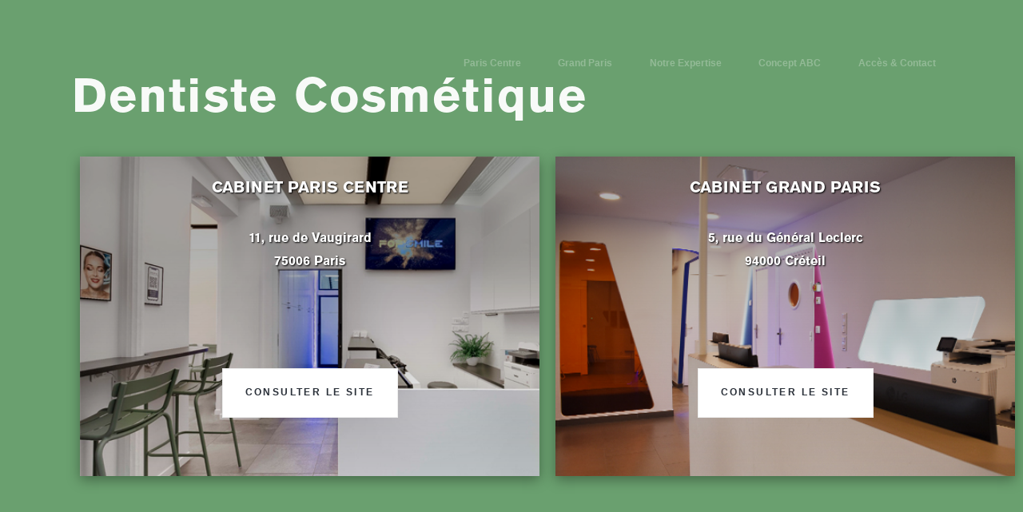

--- FILE ---
content_type: text/html
request_url: http://dentisterie-cosmetique.com/
body_size: 20605
content:
<!DOCTYPE html>
<html lang="fr">

<head>
	<title>Orthodontie et Esthétique du Sourire - 11, rue de Vaugirard - Accueil</title>
	<meta http-equiv="content-type" content="text/html;charset=utf-8" />
	<meta http-equiv="X-UA-Compatible" content="IE=edge">
	<meta name="description" content="Orthodontie et Esthétique du Sourire à Paris -  Accueil">
	<meta name="viewport" content="width=device-width, initial-scale=1">
	<link rel="stylesheet" type="text/css" href="75rivegauche/styles/main.css">
	<link rel="stylesheet" type="text/css" href="75rivegauche/styles/main_styles.css">
	<link rel="stylesheet" type="text/css" href="75rivegauche/styles/responsive.css">

	<link rel="icon" href="75rivegauche/images/favicon.ico" />

<script type='application/ld+json'> 
"@context": "https://schema.org",
"@type": "MedicalOrganization",
"name": "Cabinet de dentisterie Cosmétique - Paris",
"alternateName": "Dentisterie Esthétique - Paris",
"url": "http://dentiste-cosmetique.com/",
"logo": "http://dentiste-cosmetique.com/75rivegauche/images/icones/composite.png",
"description":"Dr. François Grossetti and his team are happy to welcome you to their practice, located in the heart of the 6th arrondissement in Paris.",
"address": {
		"@type": "PostalAddress",
		"streetAddress": "11, rue de Vaugirard",
		"addressLocality": "Paris",
		"addressRegion": "Paris",
		"postalCode": "75006",
		"addressCountry": "France"
	},

"founder": {
"@type": "Person",
"name": "François Grossetti",
"url": "http://dentiste-cosmetique.com/francois-grossetti.html",
"image": "http://dentiste-cosmetique.com/75rivegauche/images/equipe/francois-grossetti.jpg",
"sameAs": "https://www.instagram.com/dentiste.cosmetique/",
"jobTitle": "Dentiste Cosmétique",
"worksFor": {
"@type": "Organization",
"name": "Cabinet de dentisterie Cosmétique - Paris",
"alternateName": "Dentisterie Esthétique - Paris"
}
},

"contactPoint": {
"@type": "ContactPoint",
"telephone": "+33142612531",
"email": "francoisgrossetti@hotmail.fr",
"contactType": "reservations",
"areaServed": "FR",
"availableLanguage": "fr"
},
"sameAs": [
"https://www.instagram.com/dentiste.cosmetique/",
"http://dentiste-cosmetique.com/"
]
}

</script>

</head>
<body>

	<div class="super_container">

		<!-- Sidebar -->

		<div class="sidebar d-flex flex-column align-items-center justify-content-start">

			<!-- Hamburger -->
			<div class="hamburger_container text-center">
				<div class="hamburger">
					<div>
						<div></div>
						<div></div>
						<div></div>
						<div></div>
						<div></div>
						<div></div>
						<div></div>
						<div></div>
						<div></div>
					</div>
				</div>
				<div class="menu_text">menu</div>
			</div>

			<!-- Logo -->
			<div class="logo home_logo">
				<a href="#">
					<svg version="1.1" xmlns="http://www.w3.org/2000/svg" xmlns:xlink="http://www.w3.org/1999/xlink" x="0px" y="0px"
					viewBox="0 0 103 103" style="enable-background:new 0 0 103 103;" xml:space="preserve">
					<style type="text/css">
					.st0{fill:#6AA06F;}
				</style>
				<g>
					<path class="st0" d="M0,17h18.5c5.2,0,10.3,1.4,15.2,4.1c4.9,2.7,8.8,6.6,11.5,11.6c2.8,5.1,4.1,10.3,4.1,15.8
					c0,5.5-1.4,10.7-4.1,15.7c-2.7,5-6.5,8.9-11.4,11.6C29,78.6,23.9,80,18.5,80H0V17z M1.5,18.6v59.9l17,0v0c5.1,0,9.9-1.3,14.6-4
					s8.3-6.3,10.9-11.1c2.6-4.7,3.9-9.7,3.9-14.9c0-5.2-1.3-10.2-3.9-15C41.3,28.7,37.7,25,33,22.4c-4.7-2.6-9.5-3.9-14.5-3.9H1.5z
					M6.2,73.7V23.3h12.4c4.2,0,8.2,1.1,12.2,3.2c3.9,2.2,7,5.3,9.2,9.3c2.2,4,3.3,8.3,3.3,12.6c0,4.4-1.1,8.6-3.3,12.6
					c-2.2,4-5.2,7.1-9.2,9.3c-3.9,2.2-8,3.3-12.3,3.3v0L6.2,73.7z M6.9,24.1v48.8l11.6,0v0c4.1,0,8.1-1.1,11.9-3.2
					c3.8-2.2,6.8-5.2,8.9-9c2.1-3.9,3.2-7.9,3.2-12.2c0-4.2-1.1-8.3-3.2-12.2c-2.1-3.9-5.1-6.9-8.9-9c-3.8-2.1-7.7-3.1-11.8-3.1H6.9z
					M18.5,28.8c3.3,0,6.4,0.8,9.5,2.5c3.1,1.7,5.5,4.1,7.2,7.3c1.7,3.2,2.6,6.5,2.6,9.9c0,3.4-0.8,6.7-2.5,9.8
					c-1.7,3.1-4.1,5.5-7.1,7.3c-3.1,1.7-6.3,2.6-9.6,2.6v0h-6.9V28.8H18.5z M18.5,67.4L18.5,67.4c3.2,0,6.3-0.9,9.2-2.5
					c3-1.7,5.2-4,6.9-7c1.6-3,2.4-6.1,2.4-9.4c0-3.3-0.8-6.5-2.5-9.5c-1.7-3-4-5.3-6.9-7c-3-1.6-6-2.4-9.1-2.4h-6.2v37.8H18.5z"/>
					<path class="st0" d="M101.9,69.7l1.1,1.1c-1.9,2-4.1,3.6-6.5,5C91.6,78.6,86.4,80,81,80c-5.3,0-10.4-1.4-15.3-4.2
					c-4.9-2.8-8.7-6.6-11.4-11.6c-2.7-5-4.1-10.2-4.1-15.7c0-5.5,1.4-10.8,4.1-15.8c2.8-5.1,6.6-8.9,11.5-11.6c4.9-2.7,10-4.1,15.2-4.1
					c5.2,0,10.2,1.4,15.2,4.1c2.5,1.4,4.8,3.1,6.8,5.1l-1.1,1.1c-1.9-1.9-4-3.6-6.4-4.9c-4.7-2.6-9.5-3.8-14.4-3.8
					c-4.9,0-9.7,1.3-14.4,3.9c-4.7,2.6-8.3,6.3-10.9,11.1c-2.6,4.8-3.9,9.8-3.9,15c0,5.2,1.3,10.1,3.9,14.9c2.6,4.7,6.2,8.4,10.9,11.1
					c4.7,2.6,9.5,4,14.6,4c5.1,0,10-1.3,14.6-4C98,73.1,100.1,71.5,101.9,69.7z M98.1,65.8l0.6,0.5c-1.5,1.6-3.3,2.9-5.2,4
					c-3.9,2.2-8,3.3-12.3,3.3s-8.4-1.1-12.3-3.3c-3.9-2.2-7-5.3-9.1-9.3c-2.2-4-3.3-8.2-3.3-12.5c0-4.4,1.1-8.6,3.3-12.7
					c2.2-4,5.3-7.1,9.2-9.3c3.9-2.2,8-3.3,12.2-3.3c4.1,0,8.2,1.1,12.1,3.2c2,1.1,3.8,2.5,5.4,4.1l-0.5,0.6c-1.5-1.6-3.3-2.9-5.2-4
					c-3.8-2.1-7.7-3.1-11.7-3.1c-4.1,0-8,1.1-11.8,3.1c-3.8,2.1-6.8,5.1-8.9,9c-2.1,3.9-3.2,8-3.2,12.3c0,4.2,1,8.3,3.1,12.1
					c2.1,3.9,5.1,6.9,8.9,9s7.8,3.2,11.9,3.2c4.1,0,8.1-1.1,11.9-3.2C94.9,68.6,96.6,67.3,98.1,65.8z M94.8,34.5l-0.6,0.6
					c-1.2-1.2-2.5-2.2-4-3.1c-3-1.6-6-2.4-9.1-2.4c-3.1,0-6.2,0.8-9.1,2.4c-3,1.6-5.3,4-6.9,7c-1.7,3-2.5,6.2-2.5,9.5
					c0,3.3,0.8,6.4,2.4,9.4c1.6,3,3.9,5.3,6.9,7c2.9,1.7,6,2.5,9.2,2.5c3.2,0,6.3-0.8,9.2-2.5c1.5-0.8,2.8-1.8,3.9-3l0.5,0.5
					c-1.2,1.2-2.5,2.3-4.1,3.1c-3.1,1.7-6.3,2.6-9.6,2.6s-6.5-0.9-9.6-2.6c-3.1-1.7-5.5-4.2-7.1-7.3c-1.7-3.1-2.5-6.4-2.5-9.8
					c0-3.4,0.9-6.7,2.6-9.9c1.7-3.2,4.1-5.6,7.2-7.3c3.1-1.7,6.2-2.5,9.5-2.5c3.2,0,6.4,0.8,9.5,2.5C92.1,32.2,93.6,33.3,94.8,34.5z"/>
				</g>
			</svg>
		</a>
	</div>

</div>

</div>

<!-- Header -->

<header class="header" id="header">
	<div class="header_container d-flex flex-row align-items-center justify-content-start">

		<!-- Logo -->
		<div class="logo header_logo">
			<a href="index.html">
				<svg version="1.1" xmlns="http://www.w3.org/2000/svg" xmlns:xlink="http://www.w3.org/1999/xlink" x="0px" y="0px"
				viewBox="0 0 103 103" style="enable-background:new 0 0 103 103;" xml:space="preserve">
				<style type="text/css">
				.st0{fill-rule:evenodd;clip-rule:evenodd;fill:#6AA06F;}
			</style>
			<g>
				<path class="st0" d="M0,17h18.5c5.2,0,10.3,1.4,15.2,4.1c4.9,2.7,8.8,6.6,11.5,11.6c2.8,5.1,4.1,10.3,4.1,15.8
				c0,5.5-1.4,10.7-4.1,15.7c-2.7,5-6.5,8.9-11.4,11.6C29,78.6,23.9,80,18.5,80H0V17z M1.5,18.6v59.9l17,0v0c5.1,0,9.9-1.3,14.6-4
				s8.3-6.3,10.9-11.1c2.6-4.7,3.9-9.7,3.9-14.9c0-5.2-1.3-10.2-3.9-15C41.3,28.7,37.7,25,33,22.4c-4.7-2.6-9.5-3.9-14.5-3.9H1.5z
				M6.2,73.7V23.3h12.4c4.2,0,8.2,1.1,12.2,3.2c3.9,2.2,7,5.3,9.2,9.3c2.2,4,3.3,8.3,3.3,12.6c0,4.4-1.1,8.6-3.3,12.6
				c-2.2,4-5.2,7.1-9.2,9.3c-3.9,2.2-8,3.3-12.3,3.3v0L6.2,73.7z M6.9,24.1v48.8l11.6,0v0c4.1,0,8.1-1.1,11.9-3.2
				c3.8-2.2,6.8-5.2,8.9-9c2.1-3.9,3.2-7.9,3.2-12.2c0-4.2-1.1-8.3-3.2-12.2c-2.1-3.9-5.1-6.9-8.9-9c-3.8-2.1-7.7-3.1-11.8-3.1H6.9z
				M18.5,28.8c3.3,0,6.4,0.8,9.5,2.5c3.1,1.7,5.5,4.1,7.2,7.3c1.7,3.2,2.6,6.5,2.6,9.9c0,3.4-0.8,6.7-2.5,9.8
				c-1.7,3.1-4.1,5.5-7.1,7.3c-3.1,1.7-6.3,2.6-9.6,2.6v0h-6.9V28.8H18.5z M18.5,67.4L18.5,67.4c3.2,0,6.3-0.9,9.2-2.5
				c3-1.7,5.2-4,6.9-7c1.6-3,2.4-6.1,2.4-9.4c0-3.3-0.8-6.5-2.5-9.5c-1.7-3-4-5.3-6.9-7c-3-1.6-6-2.4-9.1-2.4h-6.2v37.8H18.5z"/>
				<path class="st0" d="M101.9,69.7l1.1,1.1c-1.9,2-4.1,3.6-6.5,5C91.6,78.6,86.4,80,81,80c-5.3,0-10.4-1.4-15.3-4.2
				c-4.9-2.8-8.7-6.6-11.4-11.6c-2.7-5-4.1-10.2-4.1-15.7c0-5.5,1.4-10.8,4.1-15.8c2.8-5.1,6.6-8.9,11.5-11.6c4.9-2.7,10-4.1,15.2-4.1
				c5.2,0,10.2,1.4,15.2,4.1c2.5,1.4,4.8,3.1,6.8,5.1l-1.1,1.1c-1.9-1.9-4-3.6-6.4-4.9c-4.7-2.6-9.5-3.8-14.4-3.8
				c-4.9,0-9.7,1.3-14.4,3.9c-4.7,2.6-8.3,6.3-10.9,11.1c-2.6,4.8-3.9,9.8-3.9,15c0,5.2,1.3,10.1,3.9,14.9c2.6,4.7,6.2,8.4,10.9,11.1
				c4.7,2.6,9.5,4,14.6,4c5.1,0,10-1.3,14.6-4C98,73.1,100.1,71.5,101.9,69.7z M98.1,65.8l0.6,0.5c-1.5,1.6-3.3,2.9-5.2,4
				c-3.9,2.2-8,3.3-12.3,3.3s-8.4-1.1-12.3-3.3c-3.9-2.2-7-5.3-9.1-9.3c-2.2-4-3.3-8.2-3.3-12.5c0-4.4,1.1-8.6,3.3-12.7
				c2.2-4,5.3-7.1,9.2-9.3c3.9-2.2,8-3.3,12.2-3.3c4.1,0,8.2,1.1,12.1,3.2c2,1.1,3.8,2.5,5.4,4.1l-0.5,0.6c-1.5-1.6-3.3-2.9-5.2-4
				c-3.8-2.1-7.7-3.1-11.7-3.1c-4.1,0-8,1.1-11.8,3.1c-3.8,2.1-6.8,5.1-8.9,9c-2.1,3.9-3.2,8-3.2,12.3c0,4.2,1,8.3,3.1,12.1
				c2.1,3.9,5.1,6.9,8.9,9s7.8,3.2,11.9,3.2c4.1,0,8.1-1.1,11.9-3.2C94.9,68.6,96.6,67.3,98.1,65.8z M94.8,34.5l-0.6,0.6
				c-1.2-1.2-2.5-2.2-4-3.1c-3-1.6-6-2.4-9.1-2.4c-3.1,0-6.2,0.8-9.1,2.4c-3,1.6-5.3,4-6.9,7c-1.7,3-2.5,6.2-2.5,9.5
				c0,3.3,0.8,6.4,2.4,9.4c1.6,3,3.9,5.3,6.9,7c2.9,1.7,6,2.5,9.2,2.5c3.2,0,6.3-0.8,9.2-2.5c1.5-0.8,2.8-1.8,3.9-3l0.5,0.5
				c-1.2,1.2-2.5,2.3-4.1,3.1c-3.1,1.7-6.3,2.6-9.6,2.6s-6.5-0.9-9.6-2.6c-3.1-1.7-5.5-4.2-7.1-7.3c-1.7-3.1-2.5-6.4-2.5-9.8
				c0-3.4,0.9-6.7,2.6-9.9c1.7-3.2,4.1-5.6,7.2-7.3c3.1-1.7,6.2-2.5,9.5-2.5c3.2,0,6.4,0.8,9.5,2.5C92.1,32.2,93.6,33.3,94.8,34.5z"/>
			</g>
		</svg>
	</a>
</div>

<nav class="main_nav ml-auto">
	<ul class="d-flex flex-row align-items-start justify-content-start">
		<li><a href="75rivegauche/index.html">Paris Centre</a></li>
		<li><a href="94creteil/index.html">Grand Paris</a></li>
		<li><a href="75rivegauche/abc.html">Notre Expertise</a></li>
		<li><a href="http://www.popsmile.fr">Concept ABC</a></li>
		<li><a href="contact.html">Accès & Contact</a></li>
	</ul>
</nav>

<div class="hamburger ml-auto">
	<div>
		<div></div>
		<div></div>
		<div></div>
		<div></div>
		<div></div>
		<div></div>
		<div></div>
		<div></div>
		<div></div>
	</div>
</div>

</div>
</header>

<!-- Menu -->

<div class="menu">
	<div class="d-flex flex-column align-items-start justify-content-start">
		<div class="menu_close"><div></div></div>
		<nav class="menu_nav">
			<ul>
				<li><a href="75rivegauche/index.html">Paris Centre</a></li>
				<li><a href="94creteil/index.html">Grand Paris</a></li>
				<li><a href="75rivegauche/abc.html">Notre Expertise</a></li>
				<li><a href="http://www.popsmile.fr">Concept ABC</a></li>
				<li><a href="contact.html">Accès & Contact</a></li>
			</ul>
		</nav>
	</div>
</div>

<!-- Home -->

<div class="home">
	<div class="home_overlay"></div>
	<div class="home_panel d-flex flex-column align-items-start justify-content-center">

<style type="text/css">
	.home_panel {background-image: none; background-color: #6AA06F;}

	@media only screen and (max-width: 1920px) {.home_text h1 {font-size:60px; margin-bottom:30px;} }

	.row-accueil {
		display: flex; 
		width:100%;
	}

	.column-accueil-1 {
		flex: 50%;
		margin: 10px;
		height: 400px;
		background: linear-gradient(to top, rgba(0,0,0,0) 0%, rgba(0,0,0,0.3) 70%), url('75rivegauche/images/accueil/dentiste-paris.jpg') no-repeat top center;
		background-size: cover;
		transition: box-shadow .3s;
		box-shadow:rgba(0, 0, 0, 0.35) 0px 5px 15px;
	}

	.column-accueil-1:hover {
		  box-shadow: 0 0 15px rgba(0, 0, 0, 0.65); 
		}

	.column-accueil-2 {
		flex: 50%;
		margin: 10px;
		height: 400px;
		background: linear-gradient(to top, rgba(0,0,0,0) 0%, rgba(0,0,0,0.3) 70%), url('75rivegauche/images/accueil/dentiste-creteil.jpg') no-repeat top center;
		background-size: cover;
		transition: box-shadow .3s;
		box-shadow:rgba(0, 0, 0, 0.35) 0px 5px 15px;
	}

	.column-accueil-2:hover {
		  box-shadow: 0 0 15px rgba(0, 0, 0, 0.65); 
		}

	.texte-accueil {
		text-transform:uppercase;font-size:20px;text-align:center;margin-top:20px;color:#FFF;text-shadow: 1px 1px 2px #000;}

	.sous-texte-accueil {
		font-size:16px;text-align:center;margin-top:30px;color:#FFF;text-shadow: 1px 1px 2px #000;}

	.sous-texte-accueil-2 {
		font-size:16px;text-align:center;margin-top:30px;color:#FFF;text-shadow: 1px 1px 2px #000;}

	.espacement-accueil {
		height: 100px;
	}

</style>

		<div>
			<div class="home_text">
				<h1>Dentiste Cosmétique</h1>
			</div>
		</div>

		<div class="row-accueil">
				<div class="column-accueil-1">
					<a href="75rivegauche/index.html"><p class="texte-accueil">Cabinet Paris Centre</p>
					<p class="sous-texte-accueil">11, rue de Vaugirard<br>75006 Paris</p>
					<div class="espacement-accueil"></div></a>
					<div class="button button_service" style="margin: 20px auto;">
						<a href="75rivegauche/index.html">Consulter le site</a>
					</div>
				</div>

				<div class="column-accueil-2">
					<a href="94creteil/index.html">
					<p class="texte-accueil">Cabinet Grand Paris</p>
					<p class="sous-texte-accueil-2">5, rue du Général Leclerc<br>94000 Créteil</p>
					<div class="espacement-accueil"></div></a>
					<div class="button button_service" style="margin: 20px auto;">
						<a href="94creteil/index.html">Consulter le site</a>
					</div>
				</div>

		</div>

	</div>

</div>

<!-- Expertise -->

<div class="services">
	<div class="text-center">
		<div class="section_title"><h1>Notre Expertise</h1></div>
		<div class="section_title_text_2">
			<p>Nos deux Cabinets sont certifiées par le laboratoire PopSmile, qui propose son expertise en Dentisterie Cosmétique et développe le "concept ABC" (Alignment / Bleaching / Composite), traitements réversibles et non mutilants.</p>
		</div>
	</div>
	<div class="services_container d-flex flex-row align-items-start justify-content-start flex-wrap">

		<!-- Service -->
		<div class="service d-flex flex-column align-items-center justify-content-center">
			<div class="service_icon"><img src="75rivegauche/images/icones/alignement.png" alt="Alignement Dentaire"></div>
			<div class="service_title"><h3>A comme Alignement</h3></div>
			<div class="service_description text-center">
				<p>L'alignement dentaire permet de corriger des malpositions dentaires, à l'aide de gouttières transparentes. Aligner les dents n'a jamais été aussi facile.</p>
			</div>
			<br>
			<div class="button button_service">
				<a href="http://www.popsmile.fr/alignement.html">Lire</a>
			</div>
		</div>

		<!-- Service -->
		<div class="service d-flex flex-column align-items-center justify-content-center">
			<div class="service_icon"><img src="75rivegauche/images/icones/blanchiment.png" alt="Blanchiment dentaire"></div>
			<div class="service_title"><h3>B comme Blanchiment</h3></div>
			<div class="service_description text-center">
				<p>L’éclaircissement à domicile est une façon rapide, sûre et efficace d’éclaircissement dentaire, qui permet d’éliminer les colorations des dents dues à des facteurs divers.</p>
			</div>
			<br>
			<div class="button button_service">
				<a href="http://www.popsmile.fr/eclaircissement.html">Lire</a>
			</div>
		</div>

		<!-- Service -->
		<div class="service d-flex flex-column align-items-center justify-content-center">
			<div class="service_icon"><img src="75rivegauche/images/icones/composite.png" alt="Composite dentaire"></div>
			<div class="service_title"><h3>C comme Composite</h3></div>
			<div class="service_description text-center">
				<p>Création de votre nouveau sourire grâce aux facettes "hybrides": celles-ci sont réalisées à main levée avec une résine composite aux propriétés optiques améliorées.</p>
			</div>
			<br>
			<div class="button button_service">
				<a href="http://www.popsmile.fr/composite.html">Lire</a>
			</div>
		</div>
	</div>

</div>

<!-- Carte -->

<div class="services" style="background-color:#6AA06F;padding-top: 50px;">

		<div>
			<div class="container container_custom_1500">
				<div class="row">

					<!-- Featured Work Item -->
					<div class="col-lg-6 featured_col">
						<div style="width: 400px; margin:auto">
						<svg id="uuid-c02a1eab-272d-4d11-b3b4-7f9b267fea5d" xmlns="http://www.w3.org/2000/svg" viewBox="0 0 1478.69 1543.46"><defs><style>.uuid-4861df53-6cb8-40ef-8d33-91c6704dbcf5,.uuid-52c0c925-f091-46ed-950e-25ef38c74549{fill:#6aa06f;}.uuid-e203eb73-a405-4f08-89f2-4999cd5336d9{fill:none;stroke-width:4px;}.uuid-e203eb73-a405-4f08-89f2-4999cd5336d9,.uuid-3c8cf9f0-68f7-4bba-9cf7-276e1d033bfe,.uuid-52c0c925-f091-46ed-950e-25ef38c74549{stroke:#fff;}.uuid-3c8cf9f0-68f7-4bba-9cf7-276e1d033bfe{fill:#fff;}.uuid-3c8cf9f0-68f7-4bba-9cf7-276e1d033bfe,.uuid-52c0c925-f091-46ed-950e-25ef38c74549{stroke-width:2px;}</style></defs><g id="uuid-db07b9df-7393-4287-a6e0-a3aedc4f7ab4"><path class="uuid-4861df53-6cb8-40ef-8d33-91c6704dbcf5" d="m222.62,447.85l-5.83,5.5c-3.2,3.03-6.41,7.03-7.12,8.9s-3.19,5.55-5.5,8.17-6.47,6.52-9.23,8.66-8.22,5.92-12.14,8.42-12.98,9.23-20.15,14.97-19.91,12.33-28.32,14.65-19.45,6.39-24.52,9.06-9.81,5.66-10.52,6.64-3.3,3.2-5.75,4.94-7.29,6-10.76,9.47-7.99,7.84-10.03,9.71-3.94,4.02-4.21,4.77-.23,2.07.08,2.91.49,2.19.4,2.99-1.11,2.91-2.27,4.69-4.11,5.46-6.56,8.17-4.74,5.66-5.1,6.56-.47,2.27-.24,3.08.44,2.48.49,3.72.12,3.21.16,4.37.55,3.31,1.13,4.77,1.53,3.87,2.1,5.34.83,3.58.57,4.69-1.32,3.01-2.35,4.21-4.05,2.95-6.72,3.88-6.02,3.05-7.45,4.69-3.54,4.56-4.69,6.47-2.98,5.56-4.05,8.09-3.03,7.13-4.37,10.2-3.08,6.82-3.88,8.34-2.99,5.01-4.86,7.77-5.29,6.77-7.61,8.9-3.92,5.01-3.56,6.39,3.56,2.62,7.12,2.75,9.35-1.1,12.87-2.75,6.61-2.81,6.88-2.59.67.91.89,1.54-1.38,3.65-3.56,6.72-4.73,7.84-5.66,10.6-.79,5.78.32,6.72.49,3.08-1.38,4.77-3.22,4.02-2.99,5.18-.91,2.98-2.51,4.05-4.01,3.07-5.34,4.45-1.26,2.87.16,3.32,2.52,1.9,2.43,3.24-.71,2.14-1.38,1.78-1.29-.39-1.38-.08-.42,2.17-.73,4.13,2.75,7.86,6.8,13.11,7.36,9.99,7.36,10.52,1.38,2.28,3.08,3.88,4.6,4.37,6.47,6.15,3.76,4.07,4.21,5.1.66,2.33.49,2.91.44,1.96,1.38,3.08,1.19,2.31.57,2.67-2.37.61-3.88.57-5.88-1.46-9.71-3.16-8.13-3.11-9.55-3.16-4.52,3.82-6.88,8.58-6.51,12.34-9.23,16.83-4.79,10.98-4.61,14.4.8,6.74,1.38,7.36.36,3.21-.49,5.75-.85,7.53,0,11.09,2.01,10.04,2.59,14.4,2.4,12.59,4.05,18.29,3.87,13.82,4.94,18.05,2.34,8.38,2.83,9.23.93,2.7.97,4.13-.36,4.34-.89,6.47-1.15,4.39-1.38,5.02-.19,2.48.08,4.13,2.16,5,4.21,7.45,4.74,4.2,5.99,3.88,3.47.27,4.94,1.29,5.47,4.08,8.9,6.8,7.25,5.66,8.5,6.56,3.47,2.02,4.94,2.51,5.15.89,8.17.89,6.38-.73,7.45-1.62,2.93-4.71,4.13-8.5,6.48-6.04,11.73-5.02,10.57,3.06,11.82,4.53,1.36,3.95.24,5.5-1.95,3.6-1.86,4.53.64,2.06,1.21,2.51,1.16,1.14,1.29,1.54.1,1.06-.08,1.46.55,2.33,1.62,4.29,1.98,3.71,2.02,3.88.66.25,1.38.16,2.42,1.15,3.8,2.75,2.55,3.42,2.59,4.05,2.16,3.9,4.69,7.28,2.65,6.41.24,6.72-2.99,5.41-1.29,11.33,5.33,9.93,8.09,8.9,5.93-1.32,7.04-.65,2.13,1.47,2.27,1.78-2.52,4.21-5.91,8.66-5.9,8.2-5.58,8.34,10,.02,21.53-.24,22.13-2.02,23.55-3.88,5.39-3.29,8.82-3.16,6.78,1.12,7.45,2.19,2.16,2.6,3.32,3.4,1.99,2.84,1.86,4.53.81,3.99,2.1,5.1,5.04,3.3,8.34,4.86,7.15,5.45,8.58,8.66.73,9.47-1.54,13.92-3.69,8.57-3.16,9.14,2.68.36,4.77-.49,8.79,1.48,14.89,5.18,14.07,6.1,17.72,5.34,9.15,3.03,12.22,8.42,4.31,10.81,2.75,12.06-3.6,2.23-4.53,2.18-1.77.57-1.86,1.38.31,2.4.89,3.56.65,3.23.16,4.61.35,4.55,1.86,7.04,3.66,4.71,4.77,4.94,3.19,1.61,4.61,3.08,2.84,2.63,3.16,2.59.38.54.16,1.29.94,2.36,2.59,3.56,2.81,3.79,2.59,5.75-.37,4.51-.32,5.66.81,2.29,1.7,2.51,2.89,2.3,4.45,4.61,2.54,4.97,2.19,5.91-.5,4.47-.32,7.85,4.07,5.53,8.66,4.77,9.94,1.65,11.9,5.34,6.84,8.06,10.84,9.71,8.45,4.67,9.87,6.72,4.26,2.92,6.31,1.94,5.65-.65,8.01.73,6.55,1.78,9.31.89,7.68-1.4,10.93-1.13,6.56.78,7.36,1.13,1.71.98,2.02,1.38,2.61,1.17,5.1,1.7,5.84-.23,7.45-1.7,4.52-3.8,6.47-5.18,4.8-2.25,6.31-1.94,2.9.93,3.08,1.38.07,1.32-.24,1.94-.42,1.93-.24,2.91,1.53,1.71,2.99,1.62,2.82.13,2.99.49-.62,2.94-1.78,5.75-2.14,5.57-2.19,6.15.14,1.23.4,1.46,1.36.08,2.43-.32,3.25-.4,4.86,0,3.93,1.35,5.18,2.1,3.47,1.7,4.94,2.1,2.05,1.71,1.29,2.91-1.59,2.88-1.86,3.72.28,2.3,1.21,3.24,2.94,2.5,4.45,3.48,3.99,2.33,5.5,2.99,3.55,2.23,4.53,3.48,3.24,5.11,5.02,8.58,4.99,8.28,7.12,10.68,3.99,4.92,4.13,5.58-.67,2.38-1.78,3.8-1.4,3.32-.65,4.21-.52,2.46-2.83,3.48-7.92,5.03-12.46,8.9-8.76,8.06-9.39,9.31-2.44,2.34-4.05,2.43-3.1.42-3.32.73.65,1.22,1.94,2.02,2.02,2.22,1.62,3.16-.55,2.5-.32,3.48,1.39,3.46,2.59,5.5,2.62,5.36,3.16,7.36,1.99,4.73,3.24,6.07,2.45,3.12,2.67,3.97.91,2.3,1.54,3.24,1.61,1.37,2.19.97,1.49-1.46,2.02-2.35,4.36-2.46,8.5-3.48,11.2-3.32,15.7-5.1,11.34-5.2,15.22-7.61,8.68-4.92,10.68-5.58,5.42-2.52,7.6-4.13,5.42-4.15,7.2-5.66,3.46-2.46,3.72-2.1.05,1.56-.49,2.67-1.55,5.63-2.27,10.03.38,14.46,2.43,22.34,4.12,15.02,4.61,15.86,3.91,1.57,7.61,1.62,9.89-.68,13.76-1.62,8.1-1.66,9.39-1.62,3.44-4.14,4.77-9.31,3.52-11.46,4.86-14,3.3-5.67,4.37-6.96,1.51-3.26.97-4.37-1.52-1.95-2.19-1.86-3.29,1.07-5.83,2.18-5.45.68-6.47-.97.91-5.87,4.29-9.39,4.07-8.91,1.54-11.98-2.72-7.26-.4-9.31,4.72-3.43,5.34-3.08,3.03-1.72,5.34-4.61,3.52-5.92,2.67-6.72-.52-3.06.73-5.02.23-4.8-2.27-6.31-5.77-2.93-7.28-3.16-4.39-1.57-6.39-2.99-4.84-2.66-6.31-2.75-4.02-1.07-5.66-2.19-2.01-2.82-.81-3.8,1.75-2.4,1.21-3.16-.97-2.03-.97-2.83-1.78-2.84-3.97-4.53-.62-7.59,3.48-13.11,7.48-12.47,7.53-15.46.63-5.42,1.29-5.42,1.87-2.88,2.67-6.39,1.42-7.7,1.38-9.31.83-3.82,1.94-4.94,4.35-5.88,7.2-10.6,5.94-10.44,6.88-12.71,3.74-8.64,6.23-14.16,5.04-10.07,5.66-10.12,1.46-.85,1.86-1.78,1.31-1.77,2.02-1.86,2.02-1.73,2.91-3.64.05-3.95-1.86-4.53-2.75-3.97-1.86-7.53.96-7.13.16-7.93-1.24-5.61-.97-10.68-3.88-11.08-9.23-13.35-6.07-18.33-1.62-35.69,10.02-38.84,12.38-47.75,3.45-16.37,2.43-16.59-2.7,2.47-3.72,5.99-5.87,5.92-10.76,5.34-9.3-3.86-9.79-7.28-.02-7.36,1.05-8.74,6.49-2.36,12.06-2.18,12.81-4.37,16.1-10.12,7.37-13.24,9.06-16.67,3.8-6.16,4.69-6.07,1.55-1.66,1.46-3.88-9.81-7.29-21.61-11.25-24.76-8.26-28.81-9.55-16.25-5.41-27.11-9.14-25.54-8.8-32.61-11.25-15.67-5.83-19.1-7.53-9.51-5.59-13.51-8.66-11.25-7.77-16.1-10.44-9.73-3.07-10.84-.89-5.45,7.43-9.63,11.65-11.25,7.72-15.7,7.77-8.09-4.33-8.09-9.71,1.75-11.18,3.88-12.87,2.43-4.53.65-6.31-7.02-2.47-11.65-1.54-13.3.86-19.26-.16-11.43-3.32-12.14-5.1-3.33-6.04-5.83-9.47-4.6-9.95-4.69-14.49-.42-9.24-.73-10.44.31-4.08,1.38-6.39,1.91-5.12,1.86-6.23-2.12-2.06-4.61-2.1-9.74-2.08-16.1-4.53-13.36-7.11-15.54-10.36-14.45-9.4-27.27-13.68-23.12-10.46-22.9-13.76.22-7.92,0-10.28.14-6.62.81-9.47,2.34-8.89,3.72-13.43,4.11-11.82,6.07-16.19,6.04-11.5,9.06-15.86,5.69-8.29,5.91-8.74.84-.19,1.38.57,6.03-.88,12.22-3.64,14.49-9.93,18.45-15.94,7.49-10.89,7.85-10.84,7.06,2.78,14.89,6.07,16.68-1.08,19.67-9.71,18.71-13,34.96-9.71,31.18,5.55,33.18,5.02,4.44-5.05,5.42-10.03,2.29-10.48,2.91-12.22,3.1-5.56,5.5-8.5,9.58-9.38,15.94-14.32,13.9-9.13,16.75-9.31,11.22-5.28,18.61-11.33,16.06-12.94,19.26-15.3,9.98-6.22,15.05-8.58,11.45-5.31,14.16-6.56,6.58-3.1,8.58-4.13,4.66-2.66,5.91-3.64,1.72-2.36,1.05-3.08-.27-5.45.89-10.52.28-11.81-1.94-14.97-4.05-6.66-4.05-7.77-1.13-3.59-2.51-5.5-2.51-4.35-2.51-5.42-.04-2.27-.08-2.67-2.23-4.3-4.86-8.66-2.01-9.13,1.38-10.6,9.43-4.2,13.43-6.07,6.85-4.05,6.31-4.86-.53-2.8,0-4.45,2.03-4.09,3.32-5.42,4.46-3.96,7.04-5.83,6.33-5.33,8.34-7.69,4.48-5.27,5.5-6.47,2.7-3.79,3.72-5.75,3.21-5.86,4.86-8.66,3.87-7.36,4.94-10.12,3.22-7.2,4.77-9.87,3.12-7.33,3.48-10.36.1-12.2-.57-20.39-1.83-16.38-2.59-18.21-3.34-5.58-5.75-8.34-5.64-5.93-7.2-7.04-5.24-3.12-8.17-4.45-7.64-3.16-10.44-4.05-7.47-2.38-10.36-3.32-7.23-2.1-9.63-2.59-8.49-1.91-13.51-3.16-10.35-2.52-11.82-2.83-5-1.66-7.85-2.99-8.64-3.37-12.87-4.53-11.99-2.25-17.24-2.43-11.88-.94-14.73-1.7-5.43-1.89-5.75-2.51-5.63-.22-11.82.89-15.47,3.19-20.64,4.61-10.77,3.57-12.46,4.77-6.9,4.08-11.57,6.39-10.76,5.26-13.51,6.56-7.82,3.62-11.25,5.18-9.55,5.24-13.6,8.17-12.68,9.35-19.18,14.24-15.09,11.63-19.1,14.97-9.69,8.22-12.62,10.84-7.74,7.25-10.68,10.28-8.91,7.91-13.27,10.84-12.96,9.42-19.1,14.4-13.39,11.07-16.1,13.51-7.67,7.11-11.01,10.36-6.83,6.67-7.77,7.61-4.65,4.29-8.25,7.45l-6.56,5.75"/><path class="uuid-e203eb73-a405-4f08-89f2-4999cd5336d9" d="m222.62,447.85l-5.83,5.5c-3.2,3.03-6.41,7.03-7.12,8.9s-3.19,5.55-5.5,8.17-6.47,6.52-9.23,8.66-8.22,5.92-12.14,8.42-12.98,9.23-20.15,14.97-19.91,12.33-28.32,14.65-19.45,6.39-24.52,9.06-9.81,5.66-10.52,6.64-3.3,3.2-5.75,4.94-7.29,6-10.76,9.47-7.99,7.84-10.03,9.71-3.94,4.02-4.21,4.77-.23,2.07.08,2.91.49,2.19.4,2.99-1.11,2.91-2.27,4.69-4.11,5.46-6.56,8.17-4.74,5.66-5.1,6.56-.47,2.27-.24,3.08.44,2.48.49,3.72.12,3.21.16,4.37.55,3.31,1.13,4.77,1.53,3.87,2.1,5.34.83,3.58.57,4.69-1.32,3.01-2.35,4.21-4.05,2.95-6.72,3.88-6.02,3.05-7.45,4.69-3.54,4.56-4.69,6.47-2.98,5.56-4.05,8.09-3.03,7.13-4.37,10.2-3.08,6.82-3.88,8.34-2.99,5.01-4.86,7.77-5.29,6.77-7.61,8.9-3.92,5.01-3.56,6.39,3.56,2.62,7.12,2.75,9.35-1.1,12.87-2.75,6.61-2.81,6.88-2.59.67.91.89,1.54-1.38,3.65-3.56,6.72-4.73,7.84-5.66,10.6-.79,5.78.32,6.72.49,3.08-1.38,4.77-3.22,4.02-2.99,5.18-.91,2.98-2.51,4.05-4.01,3.07-5.34,4.45-1.26,2.87.16,3.32,2.52,1.9,2.43,3.24-.71,2.14-1.38,1.78-1.29-.39-1.38-.08-.42,2.17-.73,4.13,2.75,7.86,6.8,13.11,7.36,9.99,7.36,10.52,1.38,2.28,3.08,3.88,4.6,4.37,6.47,6.15,3.76,4.07,4.21,5.1.66,2.33.49,2.91.44,1.96,1.38,3.08,1.19,2.31.57,2.67-2.37.61-3.88.57-5.88-1.46-9.71-3.16-8.13-3.11-9.55-3.16-4.52,3.82-6.88,8.58-6.51,12.34-9.23,16.83-4.79,10.98-4.61,14.4.8,6.74,1.38,7.36.36,3.21-.49,5.75-.85,7.53,0,11.09,2.01,10.04,2.59,14.4,2.4,12.59,4.05,18.29,3.87,13.82,4.94,18.05,2.34,8.38,2.83,9.23.93,2.7.97,4.13-.36,4.34-.89,6.47-1.15,4.39-1.38,5.02-.19,2.48.08,4.13,2.16,5,4.21,7.45,4.74,4.2,5.99,3.88,3.47.27,4.94,1.29,5.47,4.08,8.9,6.8,7.25,5.66,8.5,6.56,3.47,2.02,4.94,2.51,5.15.89,8.17.89,6.38-.73,7.45-1.62,2.93-4.71,4.13-8.5,6.48-6.04,11.73-5.02,10.57,3.06,11.82,4.53,1.36,3.95.24,5.5-1.95,3.6-1.86,4.53.64,2.06,1.21,2.51,1.16,1.14,1.29,1.54.1,1.06-.08,1.46.55,2.33,1.62,4.29,1.98,3.71,2.02,3.88.66.25,1.38.16,2.42,1.15,3.8,2.75,2.55,3.42,2.59,4.05,2.16,3.9,4.69,7.28,2.65,6.41.24,6.72-2.99,5.41-1.29,11.33,5.33,9.93,8.09,8.9,5.93-1.32,7.04-.65,2.13,1.47,2.27,1.78-2.52,4.21-5.91,8.66-5.9,8.2-5.58,8.34,10,.02,21.53-.24,22.13-2.02,23.55-3.88,5.39-3.29,8.82-3.16,6.78,1.12,7.45,2.19,2.16,2.6,3.32,3.4,1.99,2.84,1.86,4.53.81,3.99,2.1,5.1,5.04,3.3,8.34,4.86,7.15,5.45,8.58,8.66.73,9.47-1.54,13.92-3.69,8.57-3.16,9.14,2.68.36,4.77-.49,8.79,1.48,14.89,5.18,14.07,6.1,17.72,5.34,9.15,3.03,12.22,8.42,4.31,10.81,2.75,12.06-3.6,2.23-4.53,2.18-1.77.57-1.86,1.38.31,2.4.89,3.56.65,3.23.16,4.61.35,4.55,1.86,7.04,3.66,4.71,4.77,4.94,3.19,1.61,4.61,3.08,2.84,2.63,3.16,2.59.38.54.16,1.29.94,2.36,2.59,3.56,2.81,3.79,2.59,5.75-.37,4.51-.32,5.66.81,2.29,1.7,2.51,2.89,2.3,4.45,4.61,2.54,4.97,2.19,5.91-.5,4.47-.32,7.85,4.07,5.53,8.66,4.77,9.94,1.65,11.9,5.34,6.84,8.06,10.84,9.71,8.45,4.67,9.87,6.72,4.26,2.92,6.31,1.94,5.65-.65,8.01.73,6.55,1.78,9.31.89,7.68-1.4,10.93-1.13,6.56.78,7.36,1.13,1.71.98,2.02,1.38,2.61,1.17,5.1,1.7,5.84-.23,7.45-1.7,4.52-3.8,6.47-5.18,4.8-2.25,6.31-1.94,2.9.93,3.08,1.38.07,1.32-.24,1.94-.42,1.93-.24,2.91,1.53,1.71,2.99,1.62,2.82.13,2.99.49-.62,2.94-1.78,5.75-2.14,5.57-2.19,6.15.14,1.23.4,1.46,1.36.08,2.43-.32,3.25-.4,4.86,0,3.93,1.35,5.18,2.1,3.47,1.7,4.94,2.1,2.05,1.71,1.29,2.91-1.59,2.88-1.86,3.72.28,2.3,1.21,3.24,2.94,2.5,4.45,3.48,3.99,2.33,5.5,2.99,3.55,2.23,4.53,3.48,3.24,5.11,5.02,8.58,4.99,8.28,7.12,10.68,3.99,4.92,4.13,5.58-.67,2.38-1.78,3.8-1.4,3.32-.65,4.21-.52,2.46-2.83,3.48-7.92,5.03-12.46,8.9-8.76,8.06-9.39,9.31-2.44,2.34-4.05,2.43-3.1.42-3.32.73.65,1.22,1.94,2.02,2.02,2.22,1.62,3.16-.55,2.5-.32,3.48,1.39,3.46,2.59,5.5,2.62,5.36,3.16,7.36,1.99,4.73,3.24,6.07,2.45,3.12,2.67,3.97.91,2.3,1.54,3.24,1.61,1.37,2.19.97,1.49-1.46,2.02-2.35,4.36-2.46,8.5-3.48,11.2-3.32,15.7-5.1,11.34-5.2,15.22-7.61,8.68-4.92,10.68-5.58,5.42-2.52,7.6-4.13,5.42-4.15,7.2-5.66,3.46-2.46,3.72-2.1.05,1.56-.49,2.67-1.55,5.63-2.27,10.03.38,14.46,2.43,22.34,4.12,15.02,4.61,15.86,3.91,1.57,7.61,1.62,9.89-.68,13.76-1.62,8.1-1.66,9.39-1.62,3.44-4.14,4.77-9.31,3.52-11.46,4.86-14,3.3-5.67,4.37-6.96,1.51-3.26.97-4.37-1.52-1.95-2.19-1.86-3.29,1.07-5.83,2.18-5.45.68-6.47-.97.91-5.87,4.29-9.39,4.07-8.91,1.54-11.98-2.72-7.26-.4-9.31,4.72-3.43,5.34-3.08,3.03-1.72,5.34-4.61,3.52-5.92,2.67-6.72-.52-3.06.73-5.02.23-4.8-2.27-6.31-5.77-2.93-7.28-3.16-4.39-1.57-6.39-2.99-4.84-2.66-6.31-2.75-4.02-1.07-5.66-2.19-2.01-2.82-.81-3.8,1.75-2.4,1.21-3.16-.97-2.03-.97-2.83-1.78-2.84-3.97-4.53-.62-7.59,3.48-13.11,7.48-12.47,7.53-15.46.63-5.42,1.29-5.42,1.87-2.88,2.67-6.39,1.42-7.7,1.38-9.31.83-3.82,1.94-4.94,4.35-5.88,7.2-10.6,5.94-10.44,6.88-12.71,3.74-8.64,6.23-14.16,5.04-10.07,5.66-10.12,1.46-.85,1.86-1.78,1.31-1.77,2.02-1.86,2.02-1.73,2.91-3.64.05-3.95-1.86-4.53-2.75-3.97-1.86-7.53.96-7.13.16-7.93-1.24-5.61-.97-10.68-3.88-11.08-9.23-13.35-6.07-18.33-1.62-35.69,10.02-38.84,12.38-47.75,3.45-16.37,2.43-16.59-2.7,2.47-3.72,5.99-5.87,5.92-10.76,5.34-9.3-3.86-9.79-7.28-.02-7.36,1.05-8.74,6.49-2.36,12.06-2.18,12.81-4.37,16.1-10.12,7.37-13.24,9.06-16.67,3.8-6.16,4.69-6.07,1.55-1.66,1.46-3.88-9.81-7.29-21.61-11.25-24.76-8.26-28.81-9.55-16.25-5.41-27.11-9.14-25.54-8.8-32.61-11.25-15.67-5.83-19.1-7.53-9.51-5.59-13.51-8.66-11.25-7.77-16.1-10.44-9.73-3.07-10.84-.89-5.45,7.43-9.63,11.65-11.25,7.72-15.7,7.77-8.09-4.33-8.09-9.71,1.75-11.18,3.88-12.87,2.43-4.53.65-6.31-7.02-2.47-11.65-1.54-13.3.86-19.26-.16-11.43-3.32-12.14-5.1-3.33-6.04-5.83-9.47-4.6-9.95-4.69-14.49-.42-9.24-.73-10.44.31-4.08,1.38-6.39,1.91-5.12,1.86-6.23-2.12-2.06-4.61-2.1-9.74-2.08-16.1-4.53-13.36-7.11-15.54-10.36-14.45-9.4-27.27-13.68-23.12-10.46-22.9-13.76.22-7.92,0-10.28.14-6.62.81-9.47,2.34-8.89,3.72-13.43,4.11-11.82,6.07-16.19,6.04-11.5,9.06-15.86,5.69-8.29,5.91-8.74.84-.19,1.38.57,6.03-.88,12.22-3.64,14.49-9.93,18.45-15.94,7.49-10.89,7.85-10.84,7.06,2.78,14.89,6.07,16.68-1.08,19.67-9.71,18.71-13,34.96-9.71,31.18,5.55,33.18,5.02,4.44-5.05,5.42-10.03,2.29-10.48,2.91-12.22,3.1-5.56,5.5-8.5,9.58-9.38,15.94-14.32,13.9-9.13,16.75-9.31,11.22-5.28,18.61-11.33,16.06-12.94,19.26-15.3,9.98-6.22,15.05-8.58,11.45-5.31,14.16-6.56,6.58-3.1,8.58-4.13,4.66-2.66,5.91-3.64,1.72-2.36,1.05-3.08-.27-5.45.89-10.52.28-11.81-1.94-14.97-4.05-6.66-4.05-7.77-1.13-3.59-2.51-5.5-2.51-4.35-2.51-5.42-.04-2.27-.08-2.67-2.23-4.3-4.86-8.66-2.01-9.13,1.38-10.6,9.43-4.2,13.43-6.07,6.85-4.05,6.31-4.86-.53-2.8,0-4.45,2.03-4.09,3.32-5.42,4.46-3.96,7.04-5.83,6.33-5.33,8.34-7.69,4.48-5.27,5.5-6.47,2.7-3.79,3.72-5.75,3.21-5.86,4.86-8.66,3.87-7.36,4.94-10.12,3.22-7.2,4.77-9.87,3.12-7.33,3.48-10.36.1-12.2-.57-20.39-1.83-16.38-2.59-18.21-3.34-5.58-5.75-8.34-5.64-5.93-7.2-7.04-5.24-3.12-8.17-4.45-7.64-3.16-10.44-4.05-7.47-2.38-10.36-3.32-7.23-2.1-9.63-2.59-8.49-1.91-13.51-3.16-10.35-2.52-11.82-2.83-5-1.66-7.85-2.99-8.64-3.37-12.87-4.53-11.99-2.25-17.24-2.43-11.88-.94-14.73-1.7-5.43-1.89-5.75-2.51-5.63-.22-11.82.89-15.47,3.19-20.64,4.61-10.77,3.57-12.46,4.77-6.9,4.08-11.57,6.39-10.76,5.26-13.51,6.56-7.82,3.62-11.25,5.18-9.55,5.24-13.6,8.17-12.68,9.35-19.18,14.24-15.09,11.63-19.1,14.97-9.69,8.22-12.62,10.84-7.74,7.25-10.68,10.28-8.91,7.91-13.27,10.84-12.96,9.42-19.1,14.4-13.39,11.07-16.1,13.51-7.67,7.11-11.01,10.36-6.83,6.67-7.77,7.61-4.65,4.29-8.25,7.45l-6.56,5.75"/></g><g id="uuid-c138dde4-beb1-4a36-aa23-fec38f5ae82c"><path class="uuid-4861df53-6cb8-40ef-8d33-91c6704dbcf5" d="m836.16,845.47c-1.42,1.38-1.9,2.87-1.05,3.32s3.1.95,5.02,1.13,4.94-.08,6.72-.57,7.21-2.97,12.06-5.5,7.95-8.66,6.88-13.6-2.6-10.99-3.4-13.43-1.49-6.64-1.54-9.31,1.38-5.84,3.16-7.04,3.6-2.11,4.05-2.02,2.12,2.78,3.72,5.99,5.35,5.86,8.34,5.91,9.28,1.03,14,2.19,11.82,1.63,15.78,1.05,7.49-4.44,7.85-8.58,2.29-7.45,4.29-7.36,4.04-1.37,4.53-3.24,4.6-3.4,9.14-3.4,8.62,1.13,9.06,2.51,7.55,3.67,15.78,5.1,19.45,3.86,24.93,5.42,11.41,3.78,13.19,4.94,5.09,4.62,7.36,7.69,5.73,8.39,7.69,11.82,3.2,9.4,2.75,13.27-2.01,7.44-3.48,7.93-3.95,2.42-5.5,4.29-3.49,4.96-4.29,6.88-1.6,6.76-1.78,10.76.19,7.1.81,6.88,1.86-.19,2.75.08,1.36,1.65,1.05,3.08-2.97,10.42-5.91,19.99-7.74,19.4-10.68,21.85-9.16,4.6-13.84,4.77-10.86-.66-13.76-1.86-10.87-1.97-17.72-1.7-14.07-.28-16.02-1.21-5.49-1.63-7.85-1.54-4.29-.6-4.29-1.54-.66-2.35-1.46-3.16-2.69-1.17-4.21-.81-2.97.32-3.24-.08-.49-1.27-.49-1.94-4.01-5.37-8.9-10.44-15.17-9.15-22.82-9.06-15.74-.79-17.97-1.94-7.54-2.07-11.82-2.02-9.52-.54-11.65-1.29-5.41-2.29-7.28-3.4-5.11-4.35-7.2-7.2-4.86-6.16-6.15-7.36-3.8-2.22-5.58-2.27-5.79,1.48-8.9,3.4-8.69,3.99-12.38,4.61-9.41,3.39-12.71,6.15-8.21,6.11-10.93,7.45-8.32,4.29-12.46,6.56-9.97,5.95-12.95,8.17-15.66,9.14-28.16,15.38-24.27,11.69-26.14,12.14-5.33.88-7.69.97-7.13-.24-10.6-.73-7.91-3.37-9.87-6.39-4.03-5.69-4.61-5.91-2.8,1.31-4.94,3.4-5.71,4.86-7.93,6.15-5.83,2.13-8.01,1.86-3.97.5-3.97,1.7-.47,2.11-1.05,2.02-1.63-.74-2.35-1.46-2.39-1.66-3.72-2.1-8.87-1.03-16.75-1.29-14.43-2.27-14.57-4.45-8.8-6.95-19.26-10.6-29.14-9.99-41.52-14.08-31.31-10.47-42.08-14.16-22.53-8.17-26.14-9.95-9.76-5.71-13.68-8.74-11.2-7.72-16.19-10.44-9.9-3.22-10.93-1.13-5.36,7.3-9.63,11.57-11.3,7.73-15.62,7.69-7.85-4.52-7.85-9.95,1.75-11.15,3.88-12.71,2.21-4.33.16-6.15-7.4-2.48-11.9-1.46-13.05,1.02-19.02,0-11.46-3.35-12.22-5.18-3.45-6.09-5.99-9.47-4.65-9.79-4.69-14.24-.34-9.15-.65-10.44.34-4.17,1.46-6.39,2.02-4.96,2.02-6.07-2.11-2.1-4.69-2.18-9.83-2.16-16.1-4.61-13.2-7.15-15.38-10.44-14.53-9.45-27.43-13.68-23.18-10.24-22.82-13.35.36-7.7,0-10.2,1.03-10.65,3.08-18.13,5.32-17.13,7.28-21.45,6.04-11.31,9.06-15.54,5.65-8.02,5.83-8.42.83-.33,1.46.16,6.3-1.37,12.62-4.13,14.62-9.82,18.45-15.7,7.36-10.68,7.85-10.68,6.99,1.75,14.45,3.89,16.67-1.27,20.45-7.59c3.79-6.32,19.75-9.78,35.48-7.7s30.3,3.38,32.39,2.89,4.53-4.9,5.42-9.79,2.13-10.43,2.75-12.3,2.99-5.62,5.26-8.34,9.48-9.05,16.02-14.08,14.12-9.36,16.83-9.63,13.64-7.48,24.28-16.02,27.24-19.14,36.9-23.55,18.87-8.85,20.47-9.87,3.79-2.52,4.86-3.32,11.23-1.71,22.58-2.02,28.58-.71,38.28-.89,21.72-.65,26.71-1.05,18.79-1.09,30.67-1.54,27.87-.88,35.53-.97,21.24-.2,30.19-.24,19.36.94,23.14,2.19,7.72,2.38,8.74,2.51,2.77.72,3.88,1.29,4.39,3.27,7.28,5.99,6.94,9.05,8.98,14.08,4.31,12.02,5.02,15.54,1.44,9.05,1.62,12.3.58,7.22.89,8.82.64,6.19.73,10.2,1.44,9.54,2.99,12.3,3.6,5.93,4.53,7.04,3.7,2.97,6.15,4.13,7.47,3.12,11.17,4.37,8.97,6.82,11.73,12.38,5.75,12.81,6.64,16.1,1.91,14.22,2.27,24.28.76,23.68.89,30.27.97,15.51,1.86,19.83,1.69,10.62,1.78,14,1.07,12.27,2.19,19.75,1.91,16.47,1.78,19.99-1.59,13.97-3.24,23.23-4.05,21.53-5.34,27.27-3.51,11.57-4.94,12.95Z"/><path class="uuid-e203eb73-a405-4f08-89f2-4999cd5336d9" d="m836.16,845.47c-1.42,1.38-1.9,2.87-1.05,3.32s3.1.95,5.02,1.13,4.94-.08,6.72-.57,7.21-2.97,12.06-5.5,7.95-8.66,6.88-13.6-2.6-10.99-3.4-13.43-1.49-6.64-1.54-9.31,1.38-5.84,3.16-7.04,3.6-2.11,4.05-2.02,2.12,2.78,3.72,5.99,5.35,5.86,8.34,5.91,9.28,1.03,14,2.19,11.82,1.63,15.78,1.05,7.49-4.44,7.85-8.58,2.29-7.45,4.29-7.36,4.04-1.37,4.53-3.24,4.6-3.4,9.14-3.4,8.62,1.13,9.06,2.51,7.55,3.67,15.78,5.1,19.45,3.86,24.93,5.42,11.41,3.78,13.19,4.94,5.09,4.62,7.36,7.69,5.73,8.39,7.69,11.82,3.2,9.4,2.75,13.27-2.01,7.44-3.48,7.93-3.95,2.42-5.5,4.29-3.49,4.96-4.29,6.88-1.6,6.76-1.78,10.76.19,7.1.81,6.88,1.86-.19,2.75.08,1.36,1.65,1.05,3.08-2.97,10.42-5.91,19.99-7.74,19.4-10.68,21.85-9.16,4.6-13.84,4.77-10.86-.66-13.76-1.86-10.87-1.97-17.72-1.7-14.07-.28-16.02-1.21-5.49-1.63-7.85-1.54-4.29-.6-4.29-1.54-.66-2.35-1.46-3.16-2.69-1.17-4.21-.81-2.97.32-3.24-.08-.49-1.27-.49-1.94-4.01-5.37-8.9-10.44-15.17-9.15-22.82-9.06-15.74-.79-17.97-1.94-7.54-2.07-11.82-2.02-9.52-.54-11.65-1.29-5.41-2.29-7.28-3.4-5.11-4.35-7.2-7.2-4.86-6.16-6.15-7.36-3.8-2.22-5.58-2.27-5.79,1.48-8.9,3.4-8.69,3.99-12.38,4.61-9.41,3.39-12.71,6.15-8.21,6.11-10.93,7.45-8.32,4.29-12.46,6.56-9.97,5.95-12.95,8.17-15.66,9.14-28.16,15.38-24.27,11.69-26.14,12.14-5.33.88-7.69.97-7.13-.24-10.6-.73-7.91-3.37-9.87-6.39-4.03-5.69-4.61-5.91-2.8,1.31-4.94,3.4-5.71,4.86-7.93,6.15-5.83,2.13-8.01,1.86-3.97.5-3.97,1.7-.47,2.11-1.05,2.02-1.63-.74-2.35-1.46-2.39-1.66-3.72-2.1-8.87-1.03-16.75-1.29-14.43-2.27-14.57-4.45-8.8-6.95-19.26-10.6-29.14-9.99-41.52-14.08-31.31-10.47-42.08-14.16-22.53-8.17-26.14-9.95-9.76-5.71-13.68-8.74-11.2-7.72-16.19-10.44-9.9-3.22-10.93-1.13-5.36,7.3-9.63,11.57-11.3,7.73-15.62,7.69-7.85-4.52-7.85-9.95,1.75-11.15,3.88-12.71,2.21-4.33.16-6.15-7.4-2.48-11.9-1.46-13.05,1.02-19.02,0-11.46-3.35-12.22-5.18-3.45-6.09-5.99-9.47-4.65-9.79-4.69-14.24-.34-9.15-.65-10.44.34-4.17,1.46-6.39,2.02-4.96,2.02-6.07-2.11-2.1-4.69-2.18-9.83-2.16-16.1-4.61-13.2-7.15-15.38-10.44-14.53-9.45-27.43-13.68-23.18-10.24-22.82-13.35.36-7.7,0-10.2,1.03-10.65,3.08-18.13,5.32-17.13,7.28-21.45,6.04-11.31,9.06-15.54,5.65-8.02,5.83-8.42.83-.33,1.46.16,6.3-1.37,12.62-4.13,14.62-9.82,18.45-15.7,7.36-10.68,7.85-10.68,6.99,1.75,14.45,3.89,16.67-1.27,20.45-7.59c3.79-6.32,19.75-9.78,35.48-7.7s30.3,3.38,32.39,2.89,4.53-4.9,5.42-9.79,2.13-10.43,2.75-12.3,2.99-5.62,5.26-8.34,9.48-9.05,16.02-14.08,14.12-9.36,16.83-9.63,13.64-7.48,24.28-16.02,27.24-19.14,36.9-23.55,18.87-8.85,20.47-9.87,3.79-2.52,4.86-3.32,11.23-1.71,22.58-2.02,28.58-.71,38.28-.89,21.72-.65,26.71-1.05,18.79-1.09,30.67-1.54,27.87-.88,35.53-.97,21.24-.2,30.19-.24,19.36.94,23.14,2.19,7.72,2.38,8.74,2.51,2.77.72,3.88,1.29,4.39,3.27,7.28,5.99,6.94,9.05,8.98,14.08,4.31,12.02,5.02,15.54,1.44,9.05,1.62,12.3.58,7.22.89,8.82.64,6.19.73,10.2,1.44,9.54,2.99,12.3,3.6,5.93,4.53,7.04,3.7,2.97,6.15,4.13,7.47,3.12,11.17,4.37,8.97,6.82,11.73,12.38,5.75,12.81,6.64,16.1,1.91,14.22,2.27,24.28.76,23.68.89,30.27.97,15.51,1.86,19.83,1.69,10.62,1.78,14,1.07,12.27,2.19,19.75,1.91,16.47,1.78,19.99-1.59,13.97-3.24,23.23-4.05,21.53-5.34,27.27-3.51,11.57-4.94,12.95Z"/></g><path id="uuid-da42ca1f-485e-4dec-9962-cacfd156c801" class="uuid-52c0c925-f091-46ed-950e-25ef38c74549" d="m573.46,769.08l17.89-41,12.11,4.61,5.66,4.47,10.19,11.81,8.48,3.87-25.52,77.75-29.9-15.65-37.34-19.62,6.29-5.54,9.87-6.08,15.99-12.46,6.29-2.17Z"/><path id="uuid-4e51e36d-ef83-4c08-ba3f-99e297c310ab" class="uuid-52c0c925-f091-46ed-950e-25ef38c74549" d="m537.62,706.54l6.54,1.18,5.51,2.02,17.74,9.9,16.91,6.5,6.84,2.89-17.6,39.81-6.45,2.47-15.67,12.26-10.12,6.3-6.2,5.45-7.92,4.09-7.02-5.53-4.16-3.83-4.33,1.45-4.73,2.64h-1.8l-11.43-11.32-44.27-38.77,2.66-4.43,16.63-21.43,12.78-6.95,25.06-4.71,31.01.04Z"/><path id="uuid-3bcfab62-52a3-43c9-9237-093eb6330393" class="uuid-52c0c925-f091-46ed-950e-25ef38c74549" d="m480.75,711.21l-10.61-36.86-10.12-18.3,11.43-23.75,94.27-28.86.41,3.15-1.14,4.94-.91,39.32,1.62,5.2-.08,2.31-1.46,1.54-8.44,20.48-11.78,27.54-6.38-1.34-30.58-.09-26.22,4.71Z"/><path id="uuid-9e05d622-f74a-47a9-bf39-13b008c66fda" class="uuid-52c0c925-f091-46ed-950e-25ef38c74549" d="m636.32,670.99l-27.38-6.38-52.24,15.45-.57-.43-.12-.17,8.24-19.92,1.55-1.28.12-2.21-1.84-5.06.9-39.62,1.22-4.94-.57-2.89,4.49-1.49,2.73-3.32h1.75l30.2,12h2.08l26.61-8,7.31-.51.16,20.17-3.75,19.79-.78,10.73-.12,18.09Z"/><path id="uuid-2034fe3d-0b3d-408a-9d5d-0d6b4d9bb560" class="uuid-52c0c925-f091-46ed-950e-25ef38c74549" d="m640.57,602.17l18.53-2.38,14.53-1.28,3.35-.68,26.04.43,8,10.98.9,21.54.33,1.79,20.49,28.43-5.63,2.47-16.08,9.79-5.06,3.4-16.41,8.09-3.43-1.53-28.57-7.24-21.22-5.02.16-18.98.73-10.55,3.75-18.98-.41-20.26Z"/><path id="uuid-6464efca-9d32-4a83-a606-bd5ea6efbc05" class="uuid-52c0c925-f091-46ed-950e-25ef38c74549" d="m732.46,660.93l4.62,6.26,30.94,37.8,7.73,25.76,6.93,3.01,8.43,6.26,13.97,27.57,1.39,10.95,1.04,4.09-42.13-7.58-12.24-.72-17.66-4.57-5.31-.96-15.47-7.7-9.58-6.38-4.16-44.42-11.2-25.52,15.93-8.19,7.62-4.94,13.16-7.94,6-2.77Z"/><path id="uuid-eae3d8e7-8dce-4aa7-b1d5-85ba0c5843ad" class="uuid-52c0c925-f091-46ed-950e-25ef38c74549" d="m849.92,787.51l-29.51-2.95-13.04-1.81-42.36-7.94-12.35-.6-16.39-4.21-6.12-1.08-16.04-8.19-8.31-5.54-.75.04.65,5.36-1.55,4.47-8.83,25.37-2.25,6.66,18.85,22.99,15.52,18.7,13.68,19,18.53,23.77,9,7.73,11.53-9.67,13.76-2.6,11.34-6.69,6.32.19,4.46,3.9,7.25,10.41,6.51,4.65,9.3,2.42,14.69.19,7.99,4.46,27.52-.93,18.59,18.22-.56,2.79,1.12,1.49,5.58-.93,2.79,2.23-.56,4.09,8.92-.74,6.88,3.53,25.47-1.12,10.6,4.83,17.29-1.3,10.78-8.74,11.53-40.53-2.42-.37-3.35,1.49.74-15.06,2.97-7.06,6.14-6.32,4.83-1.86,1.86-14.32-6.32-11.9-9.48-12.46-6.32-4.09-19.15-5.21-30.49-5.96-1.86-4.45-16.86-.78-1.54,7.84-7.81-.56-1.01,14.12-15.1,2.34-15.71-4.59-11.89-.26-5.4-10.48-2.44-.63-4.97,4.72-.56,9.85,3.72,8.37,3.53,18.22-16.73,9.3-7.07,1.86-7.06-.19-3.16-2.23,5.21-5.21,7.25-35.51,2.6-15.06.02-5.44Z"/><path id="uuid-2934fe29-7edd-4969-a59b-955fb319d0b1" class="uuid-52c0c925-f091-46ed-950e-25ef38c74549" d="m621.39,935.14l2.04-6.87-4.73-13.87-1.55-11.92,1.8-5.36-1.63-25.03-.33-7.75,2.61-28.77,29.71,8.6,34.58-16.49,9.2-30.54,16.47,19.84,11.1,13.18,8.32,10.67,7.57,10.64,7.23,9.58,15.99,20.13,8.53,7.95-11.17,5.7-14.87,8.74-9.3,7.44-44.43,21.38-7.62,2.97-10.6-.19-11.9-1.86-6.69-10.6h-2.23l-6.51,5.58-8.55,5.58-8.55-.19.19,4.09-1.49-.19-3.18-2.46Z"/><path id="uuid-469dbf2a-3ecd-4575-84de-b91cb9426785" class="uuid-52c0c925-f091-46ed-950e-25ef38c74549" d="m370.68,849.59l32.8-50.94,8.76-12.87,13.23-12.56,21.74-23.41,1.41-4.37,1.53-1.2,40.8,36,14.28,13.96h1.63l4.57-2.64,4.49-1.53,4.82,4.26,6.2,4.85,8.16-3.83,27.26,14.22-6.94,9.28-1.55-1.11-14.28,18.39-19.75,28.6-6.2,7.32-9.55,13.36-2.02,10.04-12.49-4.47-25.84-9.11-11.71-5.58-14.13-11.34-18.78-10.23-2.79,7.62-15.8,15.8-15.99.37-.19-19.89,7.81-5.95-7.44-5.95-14.05,2.9Z"/><path id="uuid-7e187e65-94a4-4eb6-bd01-81fd594372fb" class="uuid-52c0c925-f091-46ed-950e-25ef38c74549" d="m571.75,530.45l-1.54,8.06-8.9,47.58,4.16,15.66v1.79l-28.16,8.6-15.26,4.68-29.55,9.02-21.06,6.55-11.43,23.66-36.78-16.82,3.13-19.01,2.42-6.14,8.74-10.78,23.61-18.03,9.67-.74,39.23-30.86,35.51-16.55,9.3-5.95,16.9-.73Z"/><path id="uuid-2ed1101d-8892-4ab9-8a8f-6c2a5abf9941" class="uuid-52c0c925-f091-46ed-950e-25ef38c74549" d="m830.23,633.24l-9.35,4.82-9.81,3.49-26.78,2.05-15.12,3.97-19.97,7.46-16.51,6.14-20.2-28.29-.58-2.65-.81-20.83-8.08-10.95-9.81-.24-.23-.6,5.08-7.1,12.58-48.51-.23-1.56-5.82-14.3,47.89-.53,13.39,4.65,4.09.37,4.65,2.05,9.11,8.92,9.3,20.08,1.67,12.46,1.12,11.9.93,5.02.19,14.69,8.74,14.13,10.23,4.46,12.27,4.28,2.08,4.64Z"/><path id="uuid-4b5d79ed-fdc8-4adf-9f72-2c646177355a" class="uuid-52c0c925-f091-46ed-950e-25ef38c74549" d="m501.43,895.35l2.31-9.29,10.37-14.56,5.31-6.55,20.24-29.28,13.88-17.62,1.8,1.28,6.94-9.11,39.34,20.68,17.79,5.02-2.86,28.69,1.96,32.94-1.71,5.19,1.63,12.43,4.65,13.53-2.14,6.8-4.71-2.2-29-.37-.56-8.37-85.22-29.21Z"/><path id="uuid-961ff3d3-0426-41ab-bb43-864e62b1911c" class="uuid-52c0c925-f091-46ed-950e-25ef38c74549" d="m683.97,827.34l-34.42,16.57-47.34-13.62,25.54-77.4,8.64,4.33,9.24,4.92,5.08,2.33,6.71,2.86,5.55,2.36,6.02,3.08,6.45,4.11,2.83,3.62,7.84,8.85,6.96,7.56-9.11,30.44Z"/><g id="uuid-211b9a47-0b3d-4880-8000-6bfeb254e268"><path class="uuid-4861df53-6cb8-40ef-8d33-91c6704dbcf5" d="m847.44,849.04c1.89-.41,7.3-2.86,12.02-5.44s7.76-8.71,6.75-13.62-2.53-10.83-3.38-13.16-1.6-6.55-1.66-9.38,1.25-6.13,2.92-7.32,3.44-2.02,3.95-1.83,2.28,2.94,3.95,6.12,5.66,5.88,8.87,6.01,9.36,1.08,13.68,2.12,11.16,1.53,15.22,1.09,7.59-4.35,7.84-8.7,2.21-7.72,4.35-7.5,4.12-1.17,4.41-3.09,4.45-3.52,9.27-3.55,9.01.97,9.33,2.23,4.69,3.09,9.73,4.06,11.81,2.24,15.05,2.8,10.35,2.37,15.79,4.01,11.37,3.88,13.16,4.98,5.22,4.73,7.61,8.07,5.97,8.64,7.95,11.79,3.14,8.89,2.58,12.76-1.98,7.53-3.15,8.13-3.53,2.45-5.26,4.12-3.79,4.68-4.58,6.7-1.77,6.98-2.17,11.04-.18,7.15.52,6.87,2.01-.36,2.92-.17,1.45,1.58,1.2,3.09-2.88,10.57-5.84,20.14-7.83,19.38-10.82,21.8-9.14,4.53-13.68,4.69-10.71-.69-13.73-1.89-11.18-1.94-18.14-1.66-14.24-.31-16.19-1.32-5.43-1.68-7.73-1.49-4.23-.56-4.29-1.66-.53-2.44-1.03-2.98-2.43-.82-4.29-.63-3.48.14-3.61-.11-.18-1.18-.11-2.06-3.96-5.63-8.94-10.54-15.36-8.83-23.06-8.7-15.75-.78-17.88-2.02-7.34-2.19-11.57-2.1-9.25-.31-11.17-.89-5.26-2.11-7.45-3.4-5.64-4.75-7.69-7.69-4.82-6.25-6.15-7.36-3.81-2.1-5.5-2.18-5.7,1.33-8.9,3.16-8.81,3.9-12.46,4.61-9.33,3.44-12.62,6.07-8.14,5.87-10.76,7.2-8.31,4.47-12.62,6.96-9.53,5.84-11.57,7.45-4.6,3.5-5.66,4.21-12.07,6.1-24.44,11.98-23.81,11.19-25.41,11.82-4.84,1.21-7.2,1.29-7.31-.24-11.01-.73-8.39-3.44-10.44-6.56-3.94-5.74-4.21-5.83-2.42,1.55-4.77,3.64-6,4.86-8.09,6.15-5.7,2.24-8.01,2.1-4.17.49-4.13,1.38-.28,1.69-.73,1.78-1.39-.46-2.1-1.21-2.39-1.74-3.72-2.19-9.75-1.14-18.69-1.54-20.34,6.66-25.33,15.7-13.73,16.39-19.42,16.35-11.2.98-12.22,2.27-1.46,5.22-.97,8.74,4.97,6.79,9.95,7.28,9.83-1.91,10.76-5.34,2.65-6.12,3.8-5.99.21,7.6-2.1,16.59-7.96,30.55-12.54,47.91-4.07,33.38,1.13,35.61,9.36,8.2,9.23,13.27.41,9.92,1.21,10.76.73,4.45-.16,8.01.09,6.95,2.18,7.53,3.04,2.58,2.1,4.45-2.43,3.51-3.32,3.64-1.91.97-2.27,1.86-1.27,1.76-2.02,1.94-3.82,6.15-6.8,13.27-7.75,17.14-10.6,22.25-6.27,10.36-7.61,11.65-2.43,3.73-2.43,5.42-.58,5.95-1.29,9.47-1.84,6.39-2.51,6.39-1.29,2.22-1.38,4.94-3.48,9.63-7.53,15.38-5.69,11.79-3.64,13.43,3.72,3.47,3.72,4.05.47,1.82,1.05,2.75.14,2.61-.97,3.72-.75,2.79.81,3.72,3.96,1.85,5.34,2.02,4.18,1.45,6.23,2.83,5.14,2.76,6.88,3.08,4.9,1.7,7.04,3.08,5.49,3.46,7.45,4.61,4.98-.04,6.72-2.67,2.35-6.96,1.38-9.63-1.67-4.93-1.54-5.02,1.55.38,3.16,1.05,5.28,3.11,8.17,5.42,6.21,6.21,7.36,8.66,4.4,6.24,7.2,8.42,6.66,5.93,8.58,8.34,3.63,5.17,3.8,6.15,1.38,2.29,2.67,2.91,1.84,2.12,1.21,3.32-.19,3.06.97,4.13,2.91,1.94,3.88,1.94,3.49,1.17,5.58,2.59,5.92,2.3,8.5,1.94,5.2-1.89,5.83-3.4,1.93-2.17,2.91-1.46,3.27,1.51,5.1,1.78,6.7,2.82,10.84,5.66,9.86,6.02,12.71,7.04,7.26-3.02,9.79-8.98,6.76-12.12,9.39-13.68,4.67-5.24,4.53-8.17,4.24-5.27,9.71-5.18,10.61,19.54,11.41,43.21,1.89,51.65,2.43,62.15,5.3,19.46,10.6,19.91,9.92-.21,10.28-1.46,6.36-.55,13.35,1.54,13.62,1.62,14.73-1.05,3.15-4.31,4.53-3.64,3.13.52,3.88-.32,1.85-.99,2.43-.32,2.62-1.01,4.53-3.72,7.45-3.26,12.3-1.21,10.2-.17,11.9-4.94,4.42-8.48,6.07-8.25,3.54-1.67,4.21-4.21,2.78-4.58,4.69-4.53,3.52.59,3.56,1.21,1.68,1.32,3.64,1.54,6.58.33,10.28.24,6.9,3.55,7.12,8.09,0,8.73-.49,9.31.71,2.8,2.67,4.94l.32-.65.32-.65c.89-1.25,2.09-2.27,2.67-2.27s1.05.51,1.05,1.13,1.09,1.57,2.43,2.1,2.9.97,3.48.97,1.02.76.97,1.7-1.54,3.16-3.32,4.94-3.27,3.78-3.32,4.45.68,1.91,1.62,2.75,1.81,1.68,1.94,1.86,3.74-2.55,8.01-6.07,10.39-8.07,13.6-10.12,8.38-4.82,11.49-6.15,9.23-3.01,13.6-3.72,10.37-1.95,13.35-2.75,8.77-2.59,12.87-3.97,7.59-2.44,7.77-2.35.91,1.33,1.62,2.75,2.57,2.77,4.13,2.99,2.98-.18,3.16-.89.91-1.19,1.62-1.05,1.08,2.32.81,4.86-1.43,5.3-2.59,6.15-1.59,2.81-.97,4.37,1.93,2.94,2.91,3.08,3.75,4.76,6.15,10.28,7.03,12.04,10.28,14.49,6.2,3.65,6.56,2.67.36-2.65,0-3.72-1.52-2.52-2.59-3.24-1.94-2.06-1.94-2.99-1.09-2.39-2.43-3.24-1.77-2.12-.97-2.83.62-2.24-.4-3.4-1.68-4.11-1.46-6.56.99-4.82,1.7-5.26.82-2.56.24-4.69-.58-3.88,0-3.88,2.76,2.04,4.86,4.53,4.09,4.17,4.45,3.72,1.63-.48,2.83-.08,1.78,1.35,1.29,2.1.42,1.59,2.02,1.86,2.88-.28,2.83-1.21.25-2.25.65-2.91,1.86-.78,3.24-.24,2.87.64,3.32.24.48-1.27.08-1.94-2.84-1.94-5.42-2.83-5.68-1.51-6.88-1.38-1.49-.67-.65-1.78,2.16-2.13,2.91-2.27,1.74-1.26,2.18-2.51,1.39-2.23,2.1-2.18,2.5.77,3.97,1.62,4.89,1.46,7.61,1.38,5.41-2.38,5.99-5.1,2.87-5.23,5.1-5.58,5.54-1.7,7.36-2.99,3.25-3.84,3.16-5.66.42-4.12,1.13-5.1,1.99-1.96,2.83-2.18,1.76.51,2.02,1.62.81,4.24,1.21,6.96.91,5.01,1.13,5.1,2.74-.46,5.58-1.21,5.54-1.99,5.99-2.75,5.98-1.08,12.3-.73,15.86-1.21,21.2-3.48,22.2-10.57,37.47-18.45,28.56-14.32,29.54-14.32,2.84-.62,4.13-1.38,2.86-1.41,3.48-1.46,1.97.94,2.99,2.18,1.93,4.05,2.02,6.23.49,3.89.89,3.8,1.64-.85,2.75-1.7,2.53-2.48,3.16-3.64,4.92,3.43,9.55,10.2,9.84,25.19,11.57,40.95,3.63,30.07,4.21,31.8.36,3.67-.49,4.29,1.01,3.94,4.13,7.36,5.66,6.45,5.66,6.72-1.71,1.07-3.8,1.78-3.26,1.77-2.59,2.35,3.03.94,5.26.81,4.77,1.91,5.66,4.53,3.08,4.7,4.86,4.61,4.44.17,5.91.57,2.74,2.44,2.83,4.53,2.24,3.84,4.77,3.88,4.54,1.94,4.45,4.21.2,4.24.65,4.37.81,1.01.81,1.94-.4,2.17-.89,2.75-2.27.69-3.97.24-3.73.03-4.53,1.05-.07,2.41,1.62,3.08,3.59,1.94,4.21,2.83,1.42,2.75,1.78,4.13,1.89,5.06,3.4,8.17,4.35,5.12,6.31,4.45,4.4-1.4,5.42-1.62,2.52-.95,3.32-1.62,1.71-1.1,2.02-.97.71,1.19.89,2.35.32,4.43.32,7.28.29,6.09.65,7.2,2.8.28,5.42-1.86,5.21-4.39,5.75-5.02,1.88-2.41,2.99-3.97,3.99-.79,6.39,1.7,3.17,6.24,1.7,8.34-1.83,4.93-.81,6.31,1.86,3.49,1.86,4.69.33,2.69.73,3.32,1.53.4,2.51-.49,2.73-1.62,3.88-1.62,1.96,1.31,1.78,2.91-1.12,3.1-2.1,3.32-1.85.99-1.94,1.7,1.55,1.48,3.64,1.7,5.01,1.24,6.47,2.27,3.47,3.72,4.45,5.99,1.63,5.29,1.46,6.72-1.12,3.03-2.1,3.56-.69,1.99.65,3.24,4.58,2.01,7.2,1.7,5.18.05,5.66.81,1.65,1.34,2.59,1.29,1.63-.81,1.54-1.7,2.82-2.98,5.66-4.05,6.85-2.2,8.9-2.51,3.58-1.4,3.4-2.43.19-2.44.81-3.16,3.97-1.37,7.45-1.46,6.57-1,6.88-2.02,2.9-2.01,5.75-2.18,5.8.04,6.56.49,2.07.48,2.91.08,2.01-.84,2.59-.97,1.05-1.88,1.05-3.88-1.06-4.99-2.35-6.64-2.13-3.32-1.86-3.72,3.8-1.82,7.85-3.16,8.71-3.19,10.36-4.13,5.11-1.99,7.69-2.35,5.57-1.19,6.64-1.86.85-2.02-.49-2.99-6.32-4.48-11.09-7.77-9.82-7.26-11.25-8.82-4.41-4.14-6.64-5.75-4.08-3.31-4.13-3.8.61-1.33,1.46-1.86-.17-4.18-2.27-8.09-4.2-8.51-4.69-10.2-.85-3.84-.81-4.77.55-1.81,1.13-1.94.98-1.44.89-2.91.35-2.63.97-2.59,1.06-.76.97-1.78,1.26-2.33,2.99-2.91,3.59-3.31,4.13-6.07,2.79-4.29,5.02-3.4,4.77,1.29,5.66.89,1.73-2.88,1.86-5.5.79-4.88,1.46-5.02,1.87-6.4,2.67-13.92,2.4-13.6,3.56-13.51,2.5-1.7,2.99-3.97,1.73-3.4,2.75-2.51,2.41,1.62,3.08,1.62,1.51-.4,1.86-.89.5-1.73.32-2.75,1.9-5.65,4.61-10.28,6.54-9.84,8.5-11.57,3.45-3.59,3.32-4.13.67-1.74,1.78-2.67,2.24-1.41,2.51-1.05,1.25.25,2.18-.24,2.5-2.97,3.48-5.5,3.49-5.27,5.58-6.07,4.17-1.09,4.61-.65,1.46.55,2.27.24,1.17-2.64.81-5.18-.76-6.62-.89-9.06.96-5.36,2.43-6.47-.24-3.3-3.8-4.86-6.44-3.85-6.39-5.1-.57-3.39-1.38-4.77-5.13-4.66-9.63-7.28-6.9-7.18-5.34-10.12,5.16-7.09,8.01-9.23,4.67-4.72,4.05-5.75-.04-3.14,1.29-4.69,5.92-2.58,10.2-2.27,8.57-1.33,9.55-3.64,3.6-6.21,5.83-8.66,5.72-7.44,7.77-11.09,1.17-8.75-1.94-11.33-6.54-10.05-7.61-16.59-1.76-11.93-1.54-11.98,3.1,1.12,6.39,2.59,6.53,3.03,7.2,3.48,2.96.7,5.1.57,8.15-1.55,13.35-3.16,9.54-3.75,9.63-4.77,1.91-1.75,4.05-1.62,4.65.32,5.58.4,2.54-.97,3.56-2.35,1.61-3.78,1.29-5.34-2.5-5.82-4.86-9.47-4.29-7.69-4.29-8.98-.62-5.55-1.38-9.47-4.58-10.29-8.5-14.16-7.23-8.53-7.36-10.36-.79-3.83-1.46-4.45-4.05-.95-7.53-.73-9.44,1.72-13.27,3.32-7.11,3.75-7.28,4.77-3.09,2.41-6.47,3.08-7.02,1.8-8.09,2.51-2.16,1.77-2.43,2.35-1.54.36-2.83-.49-2.89-1.54-3.56-1.54-1.91.4-2.75.89-3.36-1.37-5.58-4.13-4.34-7.06-4.69-9.55-1.23-6.1-1.94-8.01-1.04-5.23-.73-7.36,2.13-3.45,4.05-2.91,4.17-3.14,5.02-8.17,1.36-9.84,1.13-10.68.25-1.87,1.05-2.27,1.57-1.31,1.7-2.02,1.41-1.29,2.83-1.29,2.88-1.68,3.24-3.72,2.8-3.5,5.42-3.24,4.19-2.76,3.48-6.72.71-8.33,3.16-9.71,3.65-3.31,2.67-4.29-.14-3.38,1.86-5.34,4.99-7.13,6.64-11.49.59-10.15-2.35-12.87-7.56-5.66-10.28-6.56-5.96-1.51-7.2-1.38-2.41-1.72-2.59-4.13.59-5.28,1.7-6.39,4.21-8.03,6.88-15.38,4.89-13.5,4.94-13.68-3.01-1.93-6.8-3.88-7.35-3.63-7.93-3.72-1.96-1.65-3.08-3.48-4.94-3.68-8.5-4.13-9.75-2.05-13.76-3.56-9.8-4.68-12.87-7.04-7.81-4.76-10.52-5.34-5.08-2.36-5.26-3.97-2.11-3.17-4.29-3.48-5.46-1.59-7.28-2.83-4.12-3.98-5.1-6.07-.07-10.25,2.02-18.13,4.79-15.38,5.99-16.67.36-2.67-1.86-3.08-4.59-1.06-5.26-1.46-7.48-3.53-15.13-6.96-13.63-7.98-13.27-10.12.14-4.79-.49-5.91-2.3-2.53-3.72-3.16-2.95-2.12-3.4-3.32-1.65-2.77-2.67-3.48-2.74-1.04-3.8-.73-3.33-1.15-5.02-3.24-3.51-3.4-4.05-2.91-3.3-2.17-6.15-5.91-6.56-5.89-8.25-4.77-3.04.2-2.99-2.02-1.45-3.65-3.32-3.16-4.35,1.55-5.5,2.35-2.87.58-3.8-.49-5.01-2.63-9.06-3.48-8.31-3.47-9.47-5.83.19-5.02,2.99-5.91,5.61-2.06,6.23-2.59.77-1.48.32-2.1-1.87-1.21-3.16-1.29-2.53-.74-2.75-1.46-1.21-2.02-2.18-2.91-1.82-2.24-1.86-2.99-1.54-2.72-3.32-4.37-3.16-3.98-3.08-5.18-.57-3.53-1.46-5.18-5.59-1.32-10.44.73-11.84-2.07-15.54-9.14-8.57-12.18-10.84-11.33-5.29,1.43-6.72,1.29-3.46.3-4.53.97-4.27-1.99-7.12-5.91-5.83-6.98-6.64-6.8-2.15,1.02-2.99,1.86-2.01,1.06-2.59.49-.94-2-.81-3.16-.34-2.72-1.05-3.48-2.39-1.67-3.72-2.02-4.1-1.49-6.15-2.51-5.98-5.76-8.74-10.52-5.49-8.88-6.07-9.14-2.76-.41-4.86-.32-4.42.85-5.18,1.7-2.5,2.08-3.88,2.75-2.84.49-3.24-.4-2.29-.78-4.21.24-4.75.04-6.31-2.18-2.91-5.43-2.99-7.12,1.15-3.15,2.75-3.24,2.55-1.36,2.1-2.83-1.1-3-1.46-3.4-.87-.76-1.13-.81-1.36.47-2.43,1.13-2.34.63-2.83-.08-1.87-.97-3.08-.57-2.77,1.42-3.48,2.27-1.77.99-2.35.32-.98-2.05-.89-3.08-1.26-1.75-2.99-1.62-3.59-.16-4.13-.65-3.59-.85-6.8-.81-8.05-.54-10.76-1.29-5.41.12-5.99,1.94-2.84,3.32-5.02,3.32-6.04-.4-8.58-.89-4.61-.42-4.61.16-2.37.62-5.26.08-8.1-1.12-11.57-1.29-7.22.55-8.34,1.62-1.95,5.37-1.86,9.55-8.29,8.74-18.61,10.12-21.54,3.82-24.93,5.42-8.63,4.59-11.65,6.64-5.61,4.27-5.75,4.94.19,1.51.73,1.86.57,1.56.08,2.67-2.97,1.26-5.5.32-5.78-1.52-7.2-1.29-2.74.08-2.91-.32.11-1.31.65-2.02.46-1.66-.16-2.1-4.41-1.1-8.42-1.46-7.65-.17-8.09.4-2.16.58-3.8,0-3.65-.25-4.45.73-1.46,3.56-1.46,5.75-3.2,3.82-7.12,3.64-7.67.19-8.34.81-1.25,3.06-1.29,5.42-4.85,3.45-10.68,2.43-14.97-1.68-20.31-1.46-9.78,3.25-9.87,6.72-.93,10.79-1.86,16.27-2.14,12.5-2.67,15.62-2.06,10.73-3.4,16.91-3.59,12.71-5.02,14.49-2.15,3.46-1.62,3.72,2.76.67,4.94.89,5.51.07,7.4-.34Z"/><path class="uuid-e203eb73-a405-4f08-89f2-4999cd5336d9" d="m847.44,849.04c1.89-.41,7.3-2.86,12.02-5.44s7.76-8.71,6.75-13.62-2.53-10.83-3.38-13.16-1.6-6.55-1.66-9.38,1.25-6.13,2.92-7.32,3.44-2.02,3.95-1.83,2.28,2.94,3.95,6.12,5.66,5.88,8.87,6.01,9.36,1.08,13.68,2.12,11.16,1.53,15.22,1.09,7.59-4.35,7.84-8.7,2.21-7.72,4.35-7.5,4.12-1.17,4.41-3.09,4.45-3.52,9.27-3.55,9.01.97,9.33,2.23,4.69,3.09,9.73,4.06,11.81,2.24,15.05,2.8,10.35,2.37,15.79,4.01,11.37,3.88,13.16,4.98,5.22,4.73,7.61,8.07,5.97,8.64,7.95,11.79,3.14,8.89,2.58,12.76-1.98,7.53-3.15,8.13-3.53,2.45-5.26,4.12-3.79,4.68-4.58,6.7-1.77,6.98-2.17,11.04-.18,7.15.52,6.87,2.01-.36,2.92-.17,1.45,1.58,1.2,3.09-2.88,10.57-5.84,20.14-7.83,19.38-10.82,21.8-9.14,4.53-13.68,4.69-10.71-.69-13.73-1.89-11.18-1.94-18.14-1.66-14.24-.31-16.19-1.32-5.43-1.68-7.73-1.49-4.23-.56-4.29-1.66-.53-2.44-1.03-2.98-2.43-.82-4.29-.63-3.48.14-3.61-.11-.18-1.18-.11-2.06-3.96-5.63-8.94-10.54-15.36-8.83-23.06-8.7-15.75-.78-17.88-2.02-7.34-2.19-11.57-2.1-9.25-.31-11.17-.89-5.26-2.11-7.45-3.4-5.64-4.75-7.69-7.69-4.82-6.25-6.15-7.36-3.81-2.1-5.5-2.18-5.7,1.33-8.9,3.16-8.81,3.9-12.46,4.61-9.33,3.44-12.62,6.07-8.14,5.87-10.76,7.2-8.31,4.47-12.62,6.96-9.53,5.84-11.57,7.45-4.6,3.5-5.66,4.21-12.07,6.1-24.44,11.98-23.81,11.19-25.41,11.82-4.84,1.21-7.2,1.29-7.31-.24-11.01-.73-8.39-3.44-10.44-6.56-3.94-5.74-4.21-5.83-2.42,1.55-4.77,3.64-6,4.86-8.09,6.15-5.7,2.24-8.01,2.1-4.17.49-4.13,1.38-.28,1.69-.73,1.78-1.39-.46-2.1-1.21-2.39-1.74-3.72-2.19-9.75-1.14-18.69-1.54-20.34,6.66-25.33,15.7-13.73,16.39-19.42,16.35-11.2.98-12.22,2.27-1.46,5.22-.97,8.74,4.97,6.79,9.95,7.28,9.83-1.91,10.76-5.34,2.65-6.12,3.8-5.99.21,7.6-2.1,16.59-7.96,30.55-12.54,47.91-4.07,33.38,1.13,35.61,9.36,8.2,9.23,13.27.41,9.92,1.21,10.76.73,4.45-.16,8.01.09,6.95,2.18,7.53,3.04,2.58,2.1,4.45-2.43,3.51-3.32,3.64-1.91.97-2.27,1.86-1.27,1.76-2.02,1.94-3.82,6.15-6.8,13.27-7.75,17.14-10.6,22.25-6.27,10.36-7.61,11.65-2.43,3.73-2.43,5.42-.58,5.95-1.29,9.47-1.84,6.39-2.51,6.39-1.29,2.22-1.38,4.94-3.48,9.63-7.53,15.38-5.69,11.79-3.64,13.43,3.72,3.47,3.72,4.05.47,1.82,1.05,2.75.14,2.61-.97,3.72-.75,2.79.81,3.72,3.96,1.85,5.34,2.02,4.18,1.45,6.23,2.83,5.14,2.76,6.88,3.08,4.9,1.7,7.04,3.08,5.49,3.46,7.45,4.61,4.98-.04,6.72-2.67,2.35-6.96,1.38-9.63-1.67-4.93-1.54-5.02,1.55.38,3.16,1.05,5.28,3.11,8.17,5.42,6.21,6.21,7.36,8.66,4.4,6.24,7.2,8.42,6.66,5.93,8.58,8.34,3.63,5.17,3.8,6.15,1.38,2.29,2.67,2.91,1.84,2.12,1.21,3.32-.19,3.06.97,4.13,2.91,1.94,3.88,1.94,3.49,1.17,5.58,2.59,5.92,2.3,8.5,1.94,5.2-1.89,5.83-3.4,1.93-2.17,2.91-1.46,3.27,1.51,5.1,1.78,6.7,2.82,10.84,5.66,9.86,6.02,12.71,7.04,7.26-3.02,9.79-8.98,6.76-12.12,9.39-13.68,4.67-5.24,4.53-8.17,4.24-5.27,9.71-5.18,10.61,19.54,11.41,43.21,1.89,51.65,2.43,62.15,5.3,19.46,10.6,19.91,9.92-.21,10.28-1.46,6.36-.55,13.35,1.54,13.62,1.62,14.73-1.05,3.15-4.31,4.53-3.64,3.13.52,3.88-.32,1.85-.99,2.43-.32,2.62-1.01,4.53-3.72,7.45-3.26,12.3-1.21,10.2-.17,11.9-4.94,4.42-8.48,6.07-8.25,3.54-1.67,4.21-4.21,2.78-4.58,4.69-4.53,3.52.59,3.56,1.21,1.68,1.32,3.64,1.54,6.58.33,10.28.24,6.9,3.55,7.12,8.09,0,8.73-.49,9.31.71,2.8,2.67,4.94l.32-.65.32-.65c.89-1.25,2.09-2.27,2.67-2.27s1.05.51,1.05,1.13,1.09,1.57,2.43,2.1,2.9.97,3.48.97,1.02.76.97,1.7-1.54,3.16-3.32,4.94-3.27,3.78-3.32,4.45.68,1.91,1.62,2.75,1.81,1.68,1.94,1.86,3.74-2.55,8.01-6.07,10.39-8.07,13.6-10.12,8.38-4.82,11.49-6.15,9.23-3.01,13.6-3.72,10.37-1.95,13.35-2.75,8.77-2.59,12.87-3.97,7.59-2.44,7.77-2.35.91,1.33,1.62,2.75,2.57,2.77,4.13,2.99,2.98-.18,3.16-.89.91-1.19,1.62-1.05,1.08,2.32.81,4.86-1.43,5.3-2.59,6.15-1.59,2.81-.97,4.37,1.93,2.94,2.91,3.08,3.75,4.76,6.15,10.28,7.03,12.04,10.28,14.49,6.2,3.65,6.56,2.67.36-2.65,0-3.72-1.52-2.52-2.59-3.24-1.94-2.06-1.94-2.99-1.09-2.39-2.43-3.24-1.77-2.12-.97-2.83.62-2.24-.4-3.4-1.68-4.11-1.46-6.56.99-4.82,1.7-5.26.82-2.56.24-4.69-.58-3.88,0-3.88,2.76,2.04,4.86,4.53,4.09,4.17,4.45,3.72,1.63-.48,2.83-.08,1.78,1.35,1.29,2.1.42,1.59,2.02,1.86,2.88-.28,2.83-1.21.25-2.25.65-2.91,1.86-.78,3.24-.24,2.87.64,3.32.24.48-1.27.08-1.94-2.84-1.94-5.42-2.83-5.68-1.51-6.88-1.38-1.49-.67-.65-1.78,2.16-2.13,2.91-2.27,1.74-1.26,2.18-2.51,1.39-2.23,2.1-2.18,2.5.77,3.97,1.62,4.89,1.46,7.61,1.38,5.41-2.38,5.99-5.1,2.87-5.23,5.1-5.58,5.54-1.7,7.36-2.99,3.25-3.84,3.16-5.66.42-4.12,1.13-5.1,1.99-1.96,2.83-2.18,1.76.51,2.02,1.62.81,4.24,1.21,6.96.91,5.01,1.13,5.1,2.74-.46,5.58-1.21,5.54-1.99,5.99-2.75,5.98-1.08,12.3-.73,15.86-1.21,21.2-3.48,22.2-10.57,37.47-18.45,28.56-14.32,29.54-14.32,2.84-.62,4.13-1.38,2.86-1.41,3.48-1.46,1.97.94,2.99,2.18,1.93,4.05,2.02,6.23.49,3.89.89,3.8,1.64-.85,2.75-1.7,2.53-2.48,3.16-3.64,4.92,3.43,9.55,10.2,9.84,25.19,11.57,40.95,3.63,30.07,4.21,31.8.36,3.67-.49,4.29,1.01,3.94,4.13,7.36,5.66,6.45,5.66,6.72-1.71,1.07-3.8,1.78-3.26,1.77-2.59,2.35,3.03.94,5.26.81,4.77,1.91,5.66,4.53,3.08,4.7,4.86,4.61,4.44.17,5.91.57,2.74,2.44,2.83,4.53,2.24,3.84,4.77,3.88,4.54,1.94,4.45,4.21.2,4.24.65,4.37.81,1.01.81,1.94-.4,2.17-.89,2.75-2.27.69-3.97.24-3.73.03-4.53,1.05-.07,2.41,1.62,3.08,3.59,1.94,4.21,2.83,1.42,2.75,1.78,4.13,1.89,5.06,3.4,8.17,4.35,5.12,6.31,4.45,4.4-1.4,5.42-1.62,2.52-.95,3.32-1.62,1.71-1.1,2.02-.97.71,1.19.89,2.35.32,4.43.32,7.28.29,6.09.65,7.2,2.8.28,5.42-1.86,5.21-4.39,5.75-5.02,1.88-2.41,2.99-3.97,3.99-.79,6.39,1.7,3.17,6.24,1.7,8.34-1.83,4.93-.81,6.31,1.86,3.49,1.86,4.69.33,2.69.73,3.32,1.53.4,2.51-.49,2.73-1.62,3.88-1.62,1.96,1.31,1.78,2.91-1.12,3.1-2.1,3.32-1.85.99-1.94,1.7,1.55,1.48,3.64,1.7,5.01,1.24,6.47,2.27,3.47,3.72,4.45,5.99,1.63,5.29,1.46,6.72-1.12,3.03-2.1,3.56-.69,1.99.65,3.24,4.58,2.01,7.2,1.7,5.18.05,5.66.81,1.65,1.34,2.59,1.29,1.63-.81,1.54-1.7,2.82-2.98,5.66-4.05,6.85-2.2,8.9-2.51,3.58-1.4,3.4-2.43.19-2.44.81-3.16,3.97-1.37,7.45-1.46,6.57-1,6.88-2.02,2.9-2.01,5.75-2.18,5.8.04,6.56.49,2.07.48,2.91.08,2.01-.84,2.59-.97,1.05-1.88,1.05-3.88-1.06-4.99-2.35-6.64-2.13-3.32-1.86-3.72,3.8-1.82,7.85-3.16,8.71-3.19,10.36-4.13,5.11-1.99,7.69-2.35,5.57-1.19,6.64-1.86.85-2.02-.49-2.99-6.32-4.48-11.09-7.77-9.82-7.26-11.25-8.82-4.41-4.14-6.64-5.75-4.08-3.31-4.13-3.8.61-1.33,1.46-1.86-.17-4.18-2.27-8.09-4.2-8.51-4.69-10.2-.85-3.84-.81-4.77.55-1.81,1.13-1.94.98-1.44.89-2.91.35-2.63.97-2.59,1.06-.76.97-1.78,1.26-2.33,2.99-2.91,3.59-3.31,4.13-6.07,2.79-4.29,5.02-3.4,4.77,1.29,5.66.89,1.73-2.88,1.86-5.5.79-4.88,1.46-5.02,1.87-6.4,2.67-13.92,2.4-13.6,3.56-13.51,2.5-1.7,2.99-3.97,1.73-3.4,2.75-2.51,2.41,1.62,3.08,1.62,1.51-.4,1.86-.89.5-1.73.32-2.75,1.9-5.65,4.61-10.28,6.54-9.84,8.5-11.57,3.45-3.59,3.32-4.13.67-1.74,1.78-2.67,2.24-1.41,2.51-1.05,1.25.25,2.18-.24,2.5-2.97,3.48-5.5,3.49-5.27,5.58-6.07,4.17-1.09,4.61-.65,1.46.55,2.27.24,1.17-2.64.81-5.18-.76-6.62-.89-9.06.96-5.36,2.43-6.47-.24-3.3-3.8-4.86-6.44-3.85-6.39-5.1-.57-3.39-1.38-4.77-5.13-4.66-9.63-7.28-6.9-7.18-5.34-10.12,5.16-7.09,8.01-9.23,4.67-4.72,4.05-5.75-.04-3.14,1.29-4.69,5.92-2.58,10.2-2.27,8.57-1.33,9.55-3.64,3.6-6.21,5.83-8.66,5.72-7.44,7.77-11.09,1.17-8.75-1.94-11.33-6.54-10.05-7.61-16.59-1.76-11.93-1.54-11.98,3.1,1.12,6.39,2.59,6.53,3.03,7.2,3.48,2.96.7,5.1.57,8.15-1.55,13.35-3.16,9.54-3.75,9.63-4.77,1.91-1.75,4.05-1.62,4.65.32,5.58.4,2.54-.97,3.56-2.35,1.61-3.78,1.29-5.34-2.5-5.82-4.86-9.47-4.29-7.69-4.29-8.98-.62-5.55-1.38-9.47-4.58-10.29-8.5-14.16-7.23-8.53-7.36-10.36-.79-3.83-1.46-4.45-4.05-.95-7.53-.73-9.44,1.72-13.27,3.32-7.11,3.75-7.28,4.77-3.09,2.41-6.47,3.08-7.02,1.8-8.09,2.51-2.16,1.77-2.43,2.35-1.54.36-2.83-.49-2.89-1.54-3.56-1.54-1.91.4-2.75.89-3.36-1.37-5.58-4.13-4.34-7.06-4.69-9.55-1.23-6.1-1.94-8.01-1.04-5.23-.73-7.36,2.13-3.45,4.05-2.91,4.17-3.14,5.02-8.17,1.36-9.84,1.13-10.68.25-1.87,1.05-2.27,1.57-1.31,1.7-2.02,1.41-1.29,2.83-1.29,2.88-1.68,3.24-3.72,2.8-3.5,5.42-3.24,4.19-2.76,3.48-6.72.71-8.33,3.16-9.71,3.65-3.31,2.67-4.29-.14-3.38,1.86-5.34,4.99-7.13,6.64-11.49.59-10.15-2.35-12.87-7.56-5.66-10.28-6.56-5.96-1.51-7.2-1.38-2.41-1.72-2.59-4.13.59-5.28,1.7-6.39,4.21-8.03,6.88-15.38,4.89-13.5,4.94-13.68-3.01-1.93-6.8-3.88-7.35-3.63-7.93-3.72-1.96-1.65-3.08-3.48-4.94-3.68-8.5-4.13-9.75-2.05-13.76-3.56-9.8-4.68-12.87-7.04-7.81-4.76-10.52-5.34-5.08-2.36-5.26-3.97-2.11-3.17-4.29-3.48-5.46-1.59-7.28-2.83-4.12-3.98-5.1-6.07-.07-10.25,2.02-18.13,4.79-15.38,5.99-16.67.36-2.67-1.86-3.08-4.59-1.06-5.26-1.46-7.48-3.53-15.13-6.96-13.63-7.98-13.27-10.12.14-4.79-.49-5.91-2.3-2.53-3.72-3.16-2.95-2.12-3.4-3.32-1.65-2.77-2.67-3.48-2.74-1.04-3.8-.73-3.33-1.15-5.02-3.24-3.51-3.4-4.05-2.91-3.3-2.17-6.15-5.91-6.56-5.89-8.25-4.77-3.04.2-2.99-2.02-1.45-3.65-3.32-3.16-4.35,1.55-5.5,2.35-2.87.58-3.8-.49-5.01-2.63-9.06-3.48-8.31-3.47-9.47-5.83.19-5.02,2.99-5.91,5.61-2.06,6.23-2.59.77-1.48.32-2.1-1.87-1.21-3.16-1.29-2.53-.74-2.75-1.46-1.21-2.02-2.18-2.91-1.82-2.24-1.86-2.99-1.54-2.72-3.32-4.37-3.16-3.98-3.08-5.18-.57-3.53-1.46-5.18-5.59-1.32-10.44.73-11.84-2.07-15.54-9.14-8.57-12.18-10.84-11.33-5.29,1.43-6.72,1.29-3.46.3-4.53.97-4.27-1.99-7.12-5.91-5.83-6.98-6.64-6.8-2.15,1.02-2.99,1.86-2.01,1.06-2.59.49-.94-2-.81-3.16-.34-2.72-1.05-3.48-2.39-1.67-3.72-2.02-4.1-1.49-6.15-2.51-5.98-5.76-8.74-10.52-5.49-8.88-6.07-9.14-2.76-.41-4.86-.32-4.42.85-5.18,1.7-2.5,2.08-3.88,2.75-2.84.49-3.24-.4-2.29-.78-4.21.24-4.75.04-6.31-2.18-2.91-5.43-2.99-7.12,1.15-3.15,2.75-3.24,2.55-1.36,2.1-2.83-1.1-3-1.46-3.4-.87-.76-1.13-.81-1.36.47-2.43,1.13-2.34.63-2.83-.08-1.87-.97-3.08-.57-2.77,1.42-3.48,2.27-1.77.99-2.35.32-.98-2.05-.89-3.08-1.26-1.75-2.99-1.62-3.59-.16-4.13-.65-3.59-.85-6.8-.81-8.05-.54-10.76-1.29-5.41.12-5.99,1.94-2.84,3.32-5.02,3.32-6.04-.4-8.58-.89-4.61-.42-4.61.16-2.37.62-5.26.08-8.1-1.12-11.57-1.29-7.22.55-8.34,1.62-1.95,5.37-1.86,9.55-8.29,8.74-18.61,10.12-21.54,3.82-24.93,5.42-8.63,4.59-11.65,6.64-5.61,4.27-5.75,4.94.19,1.51.73,1.86.57,1.56.08,2.67-2.97,1.26-5.5.32-5.78-1.52-7.2-1.29-2.74.08-2.91-.32.11-1.31.65-2.02.46-1.66-.16-2.1-4.41-1.1-8.42-1.46-7.65-.17-8.09.4-2.16.58-3.8,0-3.65-.25-4.45.73-1.46,3.56-1.46,5.75-3.2,3.82-7.12,3.64-7.67.19-8.34.81-1.25,3.06-1.29,5.42-4.85,3.45-10.68,2.43-14.97-1.68-20.31-1.46-9.78,3.25-9.87,6.72-.93,10.79-1.86,16.27-2.14,12.5-2.67,15.62-2.06,10.73-3.4,16.91-3.59,12.71-5.02,14.49-2.15,3.46-1.62,3.72,2.76.67,4.94.89,5.51.07,7.4-.34Z"/></g><g id="uuid-ad5b2c74-a49f-46b6-bbf1-d08a5e26808d"><path class="uuid-4861df53-6cb8-40ef-8d33-91c6704dbcf5" d="m847.88,761.93c1.07,7.62,6.22,13.64,11.44,13.39s14.39.37,20.37,1.37,10.87-.18,10.87-2.63.46-4.93,1.03-5.49,4.33-.88,8.35-.69,7.32-1.56,7.32-3.89.52-4.96,1.14-5.84,2.54-1.24,4.23-.8,3.45.44,3.89,0,4.1-.44,8.13,0,7.79,1.16,8.35,1.6.52,1.42-.11,2.17-.99,1.63-.8,1.95,1.68.42,3.32.23,5.04.43,7.55,1.37,4.94.74,5.38-.46.34-2.48-.23-2.86-1.03-1.1-1.03-1.6,2.63-2.72,5.84-4.92,8.62-5.34,12.02-6.98,14.68-3.9,25.06-5.04,18.73-5.56,18.54-9.84.48-8.66,1.49-9.73,4.61-1.84,8.01-1.72,8.65.69,11.67,1.26,5.49.62,5.49.11,2.11-.56,4.69-.11,6.44.7,8.58.57,4.51-1.67,5.26-3.43,3.48-2.64,6.07-1.95,7.37,1.36,10.64,1.49,6.21.54,6.52.92,2.12.58,4.01.46,3.38.6,3.32,1.6.45,2.4,1.14,3.09,1.67.54,2.17-.34,2-2.01,3.32-2.52,2.66-.25,2.98.57,1.65.92,2.98.23,2.56-1.26,2.75-1.26.55.31.8.69,1.02,1.97,1.72,3.55-.29,2.91-2.17,2.98-3.23,1.66-2.98,3.55,1.59,5.18,2.98,7.32,4.11,2.96,6.07,1.83,4.06-1.24,4.69-.23,2.23,1.21,3.55.46,2.92-2.15,3.55-3.09,2.9-1.77,5.04-1.83,4.2.04,4.58.23,1.3,1.37,2.06,2.63,1.99,3.42,2.75,4.81,2.51,4.42,3.89,6.75,4.32,5.06,6.52,6.07,4.93,2.14,6.07,2.52,2.68,1.25,3.43,1.95,1.32,2.24,1.26,3.43.4,2.59,1.03,3.09,1.81.25,2.63-.57,2.16-1.75,2.98-2.06,3.75,2.72,6.52,6.75,5.86,6.86,6.87,6.29,2.96-.93,4.35-.8,4.53-.54,6.98-1.49,7.5,4.15,11.22,11.33,10.72,11.24,15.56,9.04,9.48-2.56,10.3-.8,1.54,4.23,1.6,5.49,1.45,3.63,3.09,5.26,2.98,3.59,2.98,4.35.88,2.09,1.95,2.98,2.05,2.12,2.17,2.75,1.31,1.3,2.63,1.49,2.82.81,3.32,1.37.35,1.39-.34,1.83-3.63,1.57-6.52,2.52-4.29,3.62-3.09,5.95,4.08,4.65,6.41,5.15,5.68,1.33,7.44,1.83,4.03,1.74,5.04,2.75,2.86,1.11,4.12.23,3.73-2.01,5.49-2.52,3.15.99,3.09,3.32,1.17,3.26,2.75,2.06,5.33.86,8.35,4.58,5.85,6.39,6.29,5.95,2.24.85,4.01,2.86,4.08,3.4,5.15,3.09,2.62.05,3.43.8,2,2.35,2.63,3.55,2.28,2.74,3.66,3.43,3.08,2.13,3.78,3.2.85,3.7.34,5.84,5.32,6.57,12.93,9.84,14.41,6.41,15.11,6.98,3.22,1.34,5.61,1.72,3.42,1.72,2.29,2.98-3.91,8.83-6.18,16.82-3.19,16.23-2.06,18.31,3.5,4.76,5.26,5.95,4.96,2.33,7.1,2.52,3.99,1.84,4.12,3.66,2.49,3.73,5.26,4.23,7.4,2.77,10.3,5.04,8.92,5.46,13.39,7.1,10.8,3.18,14.08,3.43,7.08,2.05,8.47,4.01,3.34,3.39,4.35,3.2,4.56-3.85,7.9-8.13,5.5-10.15,4.81-13.05-2.24-14.79-3.43-26.44-3.51-23.08-5.15-25.41-3.13-7.79-3.32-12.13-.96-8.72-1.72-9.73-1.68-1.83-2.06-1.83-1.72,1.7-2.98,3.78-2.8,3.78-3.43,3.78-1.92.88-2.86,1.95-2.59.14-3.66-2.06-2.46-6.07-3.09-8.58-1.04-6.84-.92-9.61.9-7.2,1.72-9.84,1.59-5.99,1.72-7.44-3.22-9.53-7.44-17.97-9.99-20.43-12.82-26.67-7.57-17.36-10.53-24.72-6.41-15.6-7.67-18.31,1.42-7.19,5.95-9.96,11.02-4.98,14.42-4.92,4.84-3.18,3.2-7.21-2.62-7.84-2.17-8.47,1.68-.68,2.75-.11,4.68-.77,8.01-2.98,6.74-7.61,7.55-12.02,1.54-9.87,1.6-12.13-.61-3.71-1.49-3.2-3.3.61-5.38.23-7.79-.58-12.7-.46-11.55-.08-14.76-.46-5.79-1.41-5.72-2.29-2-3.61-4.58-6.07-6.39-2.87-8.47-.92-5.17,4.01-6.87,4.58-3.09.46-3.09-.23,1.8-3.99,4.01-7.32,4.06-6.79,4.12-7.67-.4-2.07-1.03-2.63-1.71-2.58-2.4-4.46-2.24-4.41-3.43-5.61-2.17-2.38-2.17-2.63.46-.87,1.03-1.37.77-2.31.46-4.01.77-4.22,2.4-5.61,3.59-4.94,4.35-7.9,2.15-5.64,3.09-5.95,1.46-2.58,1.14-5.04-4.54-7.04-9.38-10.19-9.69-4.85-10.76-3.78-3.44.45-5.26-1.37-3.37-3.89-3.43-4.58-2.38-2.75-5.15-4.58-5.04-4.71-5.04-6.41.36-4.12.8-5.38,1.73-2.8,2.86-3.43,2.01-2.23,1.95-3.55.71-2.4,1.72-2.4,2.04-.98,2.29-2.17,1.38-1.76,2.52-1.26,2.78.4,3.66-.23,1.6-1.76,1.6-2.52-.21-1.99-.46-2.75,0-1.53.57-1.72,2.94-.24,5.26-.11,6.09.69,8.35,1.26,4.58-.15,5.15-1.6,1.85-3.46,2.86-4.46,2.4-1.63,3.09-1.37,1.77-.42,2.4-1.49,3.15-1.28,5.61-.46,4.57.77,4.69-.11,1.31-2.32,2.63-3.2,4.31-1.86,6.64-2.17,5.78-1.4,7.67-2.4,5.18-.7,7.32.69,4.61,1.64,5.49.57,1.91-2.98,2.29-4.23.38-3.01,0-3.89.03-2.01.92-2.52.78-2.87-.23-5.26-.49-4.61,1.14-4.92,3.23-.98,3.55-1.49-2.26-4.06-5.72-7.9-6.71-8.27-7.21-9.84-.92-3.74-.92-4.81,1.6-3.49,3.55-5.38,4.32-3.79,5.26-4.23,2.59-.8,3.66-.8,2.15-.88,2.4-1.95,1.75-2.1,3.32-2.29,3.02-.91,3.2-1.6,1.06-2.03,1.95-2.98-1.02-3.57-4.23-5.84-4.24-6.75-2.29-9.96,2.62-5.84,1.49-5.84-2.27-.36-2.52-.8.11-2.29.8-4.12,1.31-5.53,1.37-8.24-.3-5.02-.8-5.15-.97-1.52-1.03-3.09-.73-3.17-1.49-3.55-1.22-4.86-1.03-9.96,1.17-11.07,2.17-13.28,3.53-6.17,5.61-8.81,5.06-5.63,6.64-6.64,4.05-2.09,5.49-2.4,3.56-1.5,4.69-2.63,2.21-2.78,2.4-3.66,1.84-2.07,3.66-2.63,5.02-2.68,7.1-4.69,4.09-5.93,4.46-8.7.27-6.94-.23-9.27-.97-6.35-1.03-8.93.35-5.36.92-6.18,1.44-3.34,1.95-5.61-.17-4.12-1.49-4.12-2.56-.82-2.75-1.83-3.02-1.42-6.29-.92-5.95.3-5.95-.46-1.29-1.42-2.86-1.49-4.51-7.17-6.52-15.79-3.46-17.33-3.2-19.34-.73-5.46-2.17-7.67-2.99-6.01-3.43-8.47-2.5-8.02-4.58-12.36-4.86-10.06-6.18-12.7-2.92-4.76-3.55-4.69-2.07-1.12-3.2-2.63-3.76-3.16-5.84-3.66-5.48-2.92-7.55-5.38-3.93-5.49-4.12-6.75-1.68-4.45-3.32-7.1-2.98-5.48-2.98-6.29-.52-2.67-1.14-4.12-3.62-4.74-6.64-7.32-9.36-10.61-14.08-17.85-9.92-16.3-11.56-20.14-6.53-11.93-10.87-17.97-6.76-12.48-5.38-14.31,6.07-3.73,10.41-4.23,11.5.58,15.91,2.4,11.46,3.32,15.68,3.32,5.87-5.3,3.66-11.79-1.48-12.1,1.6-12.47,5.35-1.87,5.04-3.32.82-3.04,2.52-3.55,2.42-3.08,1.6-5.72-2.26-7.02-3.2-9.73-.64-5.54.69-6.29,1.27-4.1-.11-7.44-2.88-7.46-3.32-9.16-1.68-3.45-2.75-3.89-2.05-3.22-2.17-6.18-1.31-8.42-2.63-12.13-5.18-6.29-8.58-5.72-6.39.15-6.64-.92.88-2.62,2.52-3.43,1.33-4.68-.69-8.58-5.05-7.15-6.75-7.21-3.09-.47-3.09-.92.98-1.42,2.17-2.17,1.35-2.2.34-3.2-5.02-1.83-8.93-1.83-7.1-1.39-7.1-3.09,1.03-3.24,2.29-3.43,2.19.12,2.06.69,1.37.88,3.32.69,4.68-1.06,6.07-1.95,1.9-5.31,1.14-9.84-4-8.14-7.21-8.01-6.04-.65-6.29-1.72-5.87-1.89-12.47-1.83-14.9,1.81-18.43,3.89-6.82,7.85-7.32,12.82-3.9,9.14-7.55,9.27-6.48,3.89-6.29,8.35-.27,8.33-1.03,8.58-2.09-1.71-2.98-4.35-3.77-4.55-6.41-4.23-5.22-.51-5.72-1.83-2.41-2.35-4.23-2.29-3.73-.61-4.23-1.49-2.62-1.55-4.69-1.49-3.83,1.25-3.89,2.63-1.92,2.52-4.12,2.52-4.16-1.08-4.35-2.4-.7-2.66-1.14-2.98-2.66.56-4.92,1.95-5.41,6.07-6.98,10.41-3.38,8-4.01,8.13-1.66,1.72-2.29,3.55-1.92,3.52-2.86,3.78-4.5,5.35-7.9,11.33-7.06,14.63-8.13,19.23-3.7,8.35-5.84,8.35-3.94,1.29-4.01,2.86-.78,2.86-1.6,2.86-1.54,3.35-1.6,7.44-1.61,7.7-3.43,8.01-3.42,2.07-3.55,3.89-3.53,3.47-7.55,3.66-5.37,4.77-2.98,10.19,1.72,11.08-1.49,12.59-6.25,3.62-6.75,4.69-1.95,1.95-3.2,1.95-2.34-.41-2.4-.92-1.66-.76-3.55-.57-3.48.81-3.55,1.37-1.4,1.85-2.98,2.86-3.63,1.37-4.58.8-3.98.72-6.75,2.86-4.26,4.97-3.32,6.29.79,3.95-.34,5.84-5.36,3.69-9.38,4.01-5.73,2.01-3.78,3.78,2.57,4.13,1.37,5.26-4.9.21-8.24-2.06-9-.57-12.59,3.78-5.24,9.24-3.66,10.87.18,6.12-3.09,9.96-10.17,3.74-15.34-.23-10.16-5.1-11.1-2.52-3.42,6.34-5.49,8.35-5.01,2.63-6.52,1.37-5.01.39-7.78,3.66-6.89,8.22-9.16,10.99-5.36,3.7-6.87,2.06-4.24-1.38-6.07.57-5.02,6.95-7.1,11.1-3.73,7.91-3.66,8.35-1.48,1.83-3.43,3.09-4.63,5.89-5.95,10.3-4.62,7.08-7.32,5.95-6.83-1.91-9.16-1.72-5.83,1.12-7.78,2.06-4.89,1.56-6.52,1.37-4.06-1.32-5.38-2.52-2.76-1.92-3.2-1.6-1.83-.3-3.09-1.37-3.58-2-5.15-2.06-4.05.14-5.49.46-3.15.37-3.78.11-2.23.26-3.55,1.14-4.31,1.76-6.64,1.95-5.16.91-6.29,1.6-3.66.18-5.61-1.14-3.6-2.97-3.66-3.66-3.77-3.78-8.24-6.87-10.24-5.61-12.82-5.61-6.39.67-8.47,1.49-3.88,1.13-4.01.69-3.01.43-6.41,1.95-7,.84-8.01-1.49-3.69-2.9-5.95-1.26-5.05,3.23-6.18,3.55-2.27.98-2.52,1.49-2.67.76-5.38.57-5.23-.29-5.61-.23-1,1.14-1.37,2.4-1.67,1.83-2.86,1.26-2.74.15-3.43,1.6-2.8,1.14-4.69-.69-5.13-3.94-7.21-4.69-4.5-1.37-5.38-1.37-6.65-4.64-12.82-10.3-11.22-11.02-11.22-11.9-7-9.12-15.56-18.31-15.51-17.79-15.45-19.11-6.32-3.43-14.19-4.69-16.67-2.49-19.57-2.75-9.28-2.31-14.19-4.58-9.91-2.99-11.1-1.6-4.6,1.23-7.55-.34-6.31-.96-7.44,1.37-2.78,3.62-3.66,2.86-3.71,2.54-6.29,7.32-4.23,9.37-3.66,10.19-1.55,4.89-4.69,9.04-6.75,6.63-8.01,5.49-4.09-3.09-6.29-4.35-6.07-2.8-8.58-3.43-5.3-1.66-6.18-2.29-2.74-1.25-4.12-1.37-3.86,2.86-5.49,6.64-4.52,10.01-6.41,13.85-3.85,6.62-4.35,6.18-2.15,1.05-3.66,3.32-2.23,5.2-1.6,6.52.89,3.59.57,5.04-1.4,3.25-2.4,4.01-2.09,2.56-2.4,4.01-2.32,4.43-4.46,6.64-7.75-.32-12.47-5.61-10.33-8.17-12.47-6.41-5.69,4.03-7.9,5.04-5.14,1.68-6.52,1.49-8.49-5.34-15.79-11.44-14.31-10.95-15.56-10.76-3.06.86-4.01,1.49-2.33.42-3.09-.46-1.99-2.68-2.75-4.01-2.25-1.73-3.32-.92-2.82,1.59-3.89,1.72-2.72.85-3.66,1.6-3.31-.79-5.26-3.43-4.84-6.3-6.41-8.13-4.41-4.19-6.29-5.26-6.32.37-9.84,3.2-9.5,7.73-13.28,10.87-8.26,9.07-9.96,13.16-.31,15.63,3.09,25.64,8.5,18.76,11.33,19.46,9.68,1.41,15.22,1.6,13.78,1.42,18.31,2.75,10.3,3.48,12.82,4.81,11.63,3.95,20.26,5.84,20.26,5.03,25.87,6.98,12.86,4.58,16.14,5.84,7.29,3.42,8.93,4.81,4.83,4.63,7.1,7.21,4.74,6.03,5.49,7.67,2.04,10.19,2.86,19,1.13,18.03.69,20.49-2.24,6.88-4.01,9.84-3.87,7.59-4.69,10.3-3.65,8.68-6.29,13.28-7.28,11.39-10.3,15.11-7.71,8.3-10.41,10.19-5.9,4.51-7.1,5.84-2.59,3.64-3.09,5.15-.5,3.42,0,4.23-5.32,4.27-12.93,7.67-11.63,9.68-8.93,13.96,4.92,8.04,4.92,8.35-.05,1.6-.11,2.86,1.22,3.78,2.86,5.61,2.92,4.19,2.86,5.26,1.69,4.52,3.89,7.67,3.13,9.79,2.06,14.76-1.28,9.81-.46,10.76,2.36,1.15,3.43.46,13.48-1.67,27.58-2.17,31.51-1.02,38.68-1.14,16.91-.49,21.63-.8,18.21-.88,29.99-1.26,28.87-.84,38-1.03,22.72-.34,30.21-.34,16.71.98,20.49,2.17,7.9,2.33,9.16,2.52,3.16.86,4.23,1.49,4.26,3.41,7.1,6.18,6.8,9,8.81,13.85,4.18,11.49,4.81,14.76,1.4,8.68,1.72,12.02.83,7.35,1.14,8.93.62,6.21.69,10.3,1.3,9.71,2.75,12.47,3.35,5.96,4.23,7.1,3.87,3.19,6.64,4.58,7.97,3.5,11.56,4.69,7.5,4.13,8.7,6.52,3.46,6.98,5.04,10.19,3.53,8.57,4.35,11.9,1.95,19.61,2.52,36.17,1.6,33.55,2.29,37.77,1.46,10.4,1.72,13.73,1.33,12.3,2.4,19.91Z"/><path class="uuid-e203eb73-a405-4f08-89f2-4999cd5336d9" d="m847.88,761.93c1.07,7.62,6.22,13.64,11.44,13.39s14.39.37,20.37,1.37,10.87-.18,10.87-2.63.46-4.93,1.03-5.49,4.33-.88,8.35-.69,7.32-1.56,7.32-3.89.52-4.96,1.14-5.84,2.54-1.24,4.23-.8,3.45.44,3.89,0,4.1-.44,8.13,0,7.79,1.16,8.35,1.6.52,1.42-.11,2.17-.99,1.63-.8,1.95,1.68.42,3.32.23,5.04.43,7.55,1.37,4.94.74,5.38-.46.34-2.48-.23-2.86-1.03-1.1-1.03-1.6,2.63-2.72,5.84-4.92,8.62-5.34,12.02-6.98,14.68-3.9,25.06-5.04,18.73-5.56,18.54-9.84.48-8.66,1.49-9.73,4.61-1.84,8.01-1.72,8.65.69,11.67,1.26,5.49.62,5.49.11,2.11-.56,4.69-.11,6.44.7,8.58.57,4.51-1.67,5.26-3.43,3.48-2.64,6.07-1.95,7.37,1.36,10.64,1.49,6.21.54,6.52.92,2.12.58,4.01.46,3.38.6,3.32,1.6.45,2.4,1.14,3.09,1.67.54,2.17-.34,2-2.01,3.32-2.52,2.66-.25,2.98.57,1.65.92,2.98.23,2.56-1.26,2.75-1.26.55.31.8.69,1.02,1.97,1.72,3.55-.29,2.91-2.17,2.98-3.23,1.66-2.98,3.55,1.59,5.18,2.98,7.32,4.11,2.96,6.07,1.83,4.06-1.24,4.69-.23,2.23,1.21,3.55.46,2.92-2.15,3.55-3.09,2.9-1.77,5.04-1.83,4.2.04,4.58.23,1.3,1.37,2.06,2.63,1.99,3.42,2.75,4.81,2.51,4.42,3.89,6.75,4.32,5.06,6.52,6.07,4.93,2.14,6.07,2.52,2.68,1.25,3.43,1.95,1.32,2.24,1.26,3.43.4,2.59,1.03,3.09,1.81.25,2.63-.57,2.16-1.75,2.98-2.06,3.75,2.72,6.52,6.75,5.86,6.86,6.87,6.29,2.96-.93,4.35-.8,4.53-.54,6.98-1.49,7.5,4.15,11.22,11.33,10.72,11.24,15.56,9.04,9.48-2.56,10.3-.8,1.54,4.23,1.6,5.49,1.45,3.63,3.09,5.26,2.98,3.59,2.98,4.35.88,2.09,1.95,2.98,2.05,2.12,2.17,2.75,1.31,1.3,2.63,1.49,2.82.81,3.32,1.37.35,1.39-.34,1.83-3.63,1.57-6.52,2.52-4.29,3.62-3.09,5.95,4.08,4.65,6.41,5.15,5.68,1.33,7.44,1.83,4.03,1.74,5.04,2.75,2.86,1.11,4.12.23,3.73-2.01,5.49-2.52,3.15.99,3.09,3.32,1.17,3.26,2.75,2.06,5.33.86,8.35,4.58,5.85,6.39,6.29,5.95,2.24.85,4.01,2.86,4.08,3.4,5.15,3.09,2.62.05,3.43.8,2,2.35,2.63,3.55,2.28,2.74,3.66,3.43,3.08,2.13,3.78,3.2.85,3.7.34,5.84,5.32,6.57,12.93,9.84,14.41,6.41,15.11,6.98,3.22,1.34,5.61,1.72,3.42,1.72,2.29,2.98-3.91,8.83-6.18,16.82-3.19,16.23-2.06,18.31,3.5,4.76,5.26,5.95,4.96,2.33,7.1,2.52,3.99,1.84,4.12,3.66,2.49,3.73,5.26,4.23,7.4,2.77,10.3,5.04,8.92,5.46,13.39,7.1,10.8,3.18,14.08,3.43,7.08,2.05,8.47,4.01,3.34,3.39,4.35,3.2,4.56-3.85,7.9-8.13,5.5-10.15,4.81-13.05-2.24-14.79-3.43-26.44-3.51-23.08-5.15-25.41-3.13-7.79-3.32-12.13-.96-8.72-1.72-9.73-1.68-1.83-2.06-1.83-1.72,1.7-2.98,3.78-2.8,3.78-3.43,3.78-1.92.88-2.86,1.95-2.59.14-3.66-2.06-2.46-6.07-3.09-8.58-1.04-6.84-.92-9.61.9-7.2,1.72-9.84,1.59-5.99,1.72-7.44-3.22-9.53-7.44-17.97-9.99-20.43-12.82-26.67-7.57-17.36-10.53-24.72-6.41-15.6-7.67-18.31,1.42-7.19,5.95-9.96,11.02-4.98,14.42-4.92,4.84-3.18,3.2-7.21-2.62-7.84-2.17-8.47,1.68-.68,2.75-.11,4.68-.77,8.01-2.98,6.74-7.61,7.55-12.02,1.54-9.87,1.6-12.13-.61-3.71-1.49-3.2-3.3.61-5.38.23-7.79-.58-12.7-.46-11.55-.08-14.76-.46-5.79-1.41-5.72-2.29-2-3.61-4.58-6.07-6.39-2.87-8.47-.92-5.17,4.01-6.87,4.58-3.09.46-3.09-.23,1.8-3.99,4.01-7.32,4.06-6.79,4.12-7.67-.4-2.07-1.03-2.63-1.71-2.58-2.4-4.46-2.24-4.41-3.43-5.61-2.17-2.38-2.17-2.63.46-.87,1.03-1.37.77-2.31.46-4.01.77-4.22,2.4-5.61,3.59-4.94,4.35-7.9,2.15-5.64,3.09-5.95,1.46-2.58,1.14-5.04-4.54-7.04-9.38-10.19-9.69-4.85-10.76-3.78-3.44.45-5.26-1.37-3.37-3.89-3.43-4.58-2.38-2.75-5.15-4.58-5.04-4.71-5.04-6.41.36-4.12.8-5.38,1.73-2.8,2.86-3.43,2.01-2.23,1.95-3.55.71-2.4,1.72-2.4,2.04-.98,2.29-2.17,1.38-1.76,2.52-1.26,2.78.4,3.66-.23,1.6-1.76,1.6-2.52-.21-1.99-.46-2.75,0-1.53.57-1.72,2.94-.24,5.26-.11,6.09.69,8.35,1.26,4.58-.15,5.15-1.6,1.85-3.46,2.86-4.46,2.4-1.63,3.09-1.37,1.77-.42,2.4-1.49,3.15-1.28,5.61-.46,4.57.77,4.69-.11,1.31-2.32,2.63-3.2,4.31-1.86,6.64-2.17,5.78-1.4,7.67-2.4,5.18-.7,7.32.69,4.61,1.64,5.49.57,1.91-2.98,2.29-4.23.38-3.01,0-3.89.03-2.01.92-2.52.78-2.87-.23-5.26-.49-4.61,1.14-4.92,3.23-.98,3.55-1.49-2.26-4.06-5.72-7.9-6.71-8.27-7.21-9.84-.92-3.74-.92-4.81,1.6-3.49,3.55-5.38,4.32-3.79,5.26-4.23,2.59-.8,3.66-.8,2.15-.88,2.4-1.95,1.75-2.1,3.32-2.29,3.02-.91,3.2-1.6,1.06-2.03,1.95-2.98-1.02-3.57-4.23-5.84-4.24-6.75-2.29-9.96,2.62-5.84,1.49-5.84-2.27-.36-2.52-.8.11-2.29.8-4.12,1.31-5.53,1.37-8.24-.3-5.02-.8-5.15-.97-1.52-1.03-3.09-.73-3.17-1.49-3.55-1.22-4.86-1.03-9.96,1.17-11.07,2.17-13.28,3.53-6.17,5.61-8.81,5.06-5.63,6.64-6.64,4.05-2.09,5.49-2.4,3.56-1.5,4.69-2.63,2.21-2.78,2.4-3.66,1.84-2.07,3.66-2.63,5.02-2.68,7.1-4.69,4.09-5.93,4.46-8.7.27-6.94-.23-9.27-.97-6.35-1.03-8.93.35-5.36.92-6.18,1.44-3.34,1.95-5.61-.17-4.12-1.49-4.12-2.56-.82-2.75-1.83-3.02-1.42-6.29-.92-5.95.3-5.95-.46-1.29-1.42-2.86-1.49-4.51-7.17-6.52-15.79-3.46-17.33-3.2-19.34-.73-5.46-2.17-7.67-2.99-6.01-3.43-8.47-2.5-8.02-4.58-12.36-4.86-10.06-6.18-12.7-2.92-4.76-3.55-4.69-2.07-1.12-3.2-2.63-3.76-3.16-5.84-3.66-5.48-2.92-7.55-5.38-3.93-5.49-4.12-6.75-1.68-4.45-3.32-7.1-2.98-5.48-2.98-6.29-.52-2.67-1.14-4.12-3.62-4.74-6.64-7.32-9.36-10.61-14.08-17.85-9.92-16.3-11.56-20.14-6.53-11.93-10.87-17.97-6.76-12.48-5.38-14.31,6.07-3.73,10.41-4.23,11.5.58,15.91,2.4,11.46,3.32,15.68,3.32,5.87-5.3,3.66-11.79-1.48-12.1,1.6-12.47,5.35-1.87,5.04-3.32.82-3.04,2.52-3.55,2.42-3.08,1.6-5.72-2.26-7.02-3.2-9.73-.64-5.54.69-6.29,1.27-4.1-.11-7.44-2.88-7.46-3.32-9.16-1.68-3.45-2.75-3.89-2.05-3.22-2.17-6.18-1.31-8.42-2.63-12.13-5.18-6.29-8.58-5.72-6.39.15-6.64-.92.88-2.62,2.52-3.43,1.33-4.68-.69-8.58-5.05-7.15-6.75-7.21-3.09-.47-3.09-.92.98-1.42,2.17-2.17,1.35-2.2.34-3.2-5.02-1.83-8.93-1.83-7.1-1.39-7.1-3.09,1.03-3.24,2.29-3.43,2.19.12,2.06.69,1.37.88,3.32.69,4.68-1.06,6.07-1.95,1.9-5.31,1.14-9.84-4-8.14-7.21-8.01-6.04-.65-6.29-1.72-5.87-1.89-12.47-1.83-14.9,1.81-18.43,3.89-6.82,7.85-7.32,12.82-3.9,9.14-7.55,9.27-6.48,3.89-6.29,8.35-.27,8.33-1.03,8.58-2.09-1.71-2.98-4.35-3.77-4.55-6.41-4.23-5.22-.51-5.72-1.83-2.41-2.35-4.23-2.29-3.73-.61-4.23-1.49-2.62-1.55-4.69-1.49-3.83,1.25-3.89,2.63-1.92,2.52-4.12,2.52-4.16-1.08-4.35-2.4-.7-2.66-1.14-2.98-2.66.56-4.92,1.95-5.41,6.07-6.98,10.41-3.38,8-4.01,8.13-1.66,1.72-2.29,3.55-1.92,3.52-2.86,3.78-4.5,5.35-7.9,11.33-7.06,14.63-8.13,19.23-3.7,8.35-5.84,8.35-3.94,1.29-4.01,2.86-.78,2.86-1.6,2.86-1.54,3.35-1.6,7.44-1.61,7.7-3.43,8.01-3.42,2.07-3.55,3.89-3.53,3.47-7.55,3.66-5.37,4.77-2.98,10.19,1.72,11.08-1.49,12.59-6.25,3.62-6.75,4.69-1.95,1.95-3.2,1.95-2.34-.41-2.4-.92-1.66-.76-3.55-.57-3.48.81-3.55,1.37-1.4,1.85-2.98,2.86-3.63,1.37-4.58.8-3.98.72-6.75,2.86-4.26,4.97-3.32,6.29.79,3.95-.34,5.84-5.36,3.69-9.38,4.01-5.73,2.01-3.78,3.78,2.57,4.13,1.37,5.26-4.9.21-8.24-2.06-9-.57-12.59,3.78-5.24,9.24-3.66,10.87.18,6.12-3.09,9.96-10.17,3.74-15.34-.23-10.16-5.1-11.1-2.52-3.42,6.34-5.49,8.35-5.01,2.63-6.52,1.37-5.01.39-7.78,3.66-6.89,8.22-9.16,10.99-5.36,3.7-6.87,2.06-4.24-1.38-6.07.57-5.02,6.95-7.1,11.1-3.73,7.91-3.66,8.35-1.48,1.83-3.43,3.09-4.63,5.89-5.95,10.3-4.62,7.08-7.32,5.95-6.83-1.91-9.16-1.72-5.83,1.12-7.78,2.06-4.89,1.56-6.52,1.37-4.06-1.32-5.38-2.52-2.76-1.92-3.2-1.6-1.83-.3-3.09-1.37-3.58-2-5.15-2.06-4.05.14-5.49.46-3.15.37-3.78.11-2.23.26-3.55,1.14-4.31,1.76-6.64,1.95-5.16.91-6.29,1.6-3.66.18-5.61-1.14-3.6-2.97-3.66-3.66-3.77-3.78-8.24-6.87-10.24-5.61-12.82-5.61-6.39.67-8.47,1.49-3.88,1.13-4.01.69-3.01.43-6.41,1.95-7,.84-8.01-1.49-3.69-2.9-5.95-1.26-5.05,3.23-6.18,3.55-2.27.98-2.52,1.49-2.67.76-5.38.57-5.23-.29-5.61-.23-1,1.14-1.37,2.4-1.67,1.83-2.86,1.26-2.74.15-3.43,1.6-2.8,1.14-4.69-.69-5.13-3.94-7.21-4.69-4.5-1.37-5.38-1.37-6.65-4.64-12.82-10.3-11.22-11.02-11.22-11.9-7-9.12-15.56-18.31-15.51-17.79-15.45-19.11-6.32-3.43-14.19-4.69-16.67-2.49-19.57-2.75-9.28-2.31-14.19-4.58-9.91-2.99-11.1-1.6-4.6,1.23-7.55-.34-6.31-.96-7.44,1.37-2.78,3.62-3.66,2.86-3.71,2.54-6.29,7.32-4.23,9.37-3.66,10.19-1.55,4.89-4.69,9.04-6.75,6.63-8.01,5.49-4.09-3.09-6.29-4.35-6.07-2.8-8.58-3.43-5.3-1.66-6.18-2.29-2.74-1.25-4.12-1.37-3.86,2.86-5.49,6.64-4.52,10.01-6.41,13.85-3.85,6.62-4.35,6.18-2.15,1.05-3.66,3.32-2.23,5.2-1.6,6.52.89,3.59.57,5.04-1.4,3.25-2.4,4.01-2.09,2.56-2.4,4.01-2.32,4.43-4.46,6.64-7.75-.32-12.47-5.61-10.33-8.17-12.47-6.41-5.69,4.03-7.9,5.04-5.14,1.68-6.52,1.49-8.49-5.34-15.79-11.44-14.31-10.95-15.56-10.76-3.06.86-4.01,1.49-2.33.42-3.09-.46-1.99-2.68-2.75-4.01-2.25-1.73-3.32-.92-2.82,1.59-3.89,1.72-2.72.85-3.66,1.6-3.31-.79-5.26-3.43-4.84-6.3-6.41-8.13-4.41-4.19-6.29-5.26-6.32.37-9.84,3.2-9.5,7.73-13.28,10.87-8.26,9.07-9.96,13.16-.31,15.63,3.09,25.64,8.5,18.76,11.33,19.46,9.68,1.41,15.22,1.6,13.78,1.42,18.31,2.75,10.3,3.48,12.82,4.81,11.63,3.95,20.26,5.84,20.26,5.03,25.87,6.98,12.86,4.58,16.14,5.84,7.29,3.42,8.93,4.81,4.83,4.63,7.1,7.21,4.74,6.03,5.49,7.67,2.04,10.19,2.86,19,1.13,18.03.69,20.49-2.24,6.88-4.01,9.84-3.87,7.59-4.69,10.3-3.65,8.68-6.29,13.28-7.28,11.39-10.3,15.11-7.71,8.3-10.41,10.19-5.9,4.51-7.1,5.84-2.59,3.64-3.09,5.15-.5,3.42,0,4.23-5.32,4.27-12.93,7.67-11.63,9.68-8.93,13.96,4.92,8.04,4.92,8.35-.05,1.6-.11,2.86,1.22,3.78,2.86,5.61,2.92,4.19,2.86,5.26,1.69,4.52,3.89,7.67,3.13,9.79,2.06,14.76-1.28,9.81-.46,10.76,2.36,1.15,3.43.46,13.48-1.67,27.58-2.17,31.51-1.02,38.68-1.14,16.91-.49,21.63-.8,18.21-.88,29.99-1.26,28.87-.84,38-1.03,22.72-.34,30.21-.34,16.71.98,20.49,2.17,7.9,2.33,9.16,2.52,3.16.86,4.23,1.49,4.26,3.41,7.1,6.18,6.8,9,8.81,13.85,4.18,11.49,4.81,14.76,1.4,8.68,1.72,12.02.83,7.35,1.14,8.93.62,6.21.69,10.3,1.3,9.71,2.75,12.47,3.35,5.96,4.23,7.1,3.87,3.19,6.64,4.58,7.97,3.5,11.56,4.69,7.5,4.13,8.7,6.52,3.46,6.98,5.04,10.19,3.53,8.57,4.35,11.9,1.95,19.61,2.52,36.17,1.6,33.55,2.29,37.77,1.46,10.4,1.72,13.73,1.33,12.3,2.4,19.91Z"/></g>
						    <a xlink:title="Paris Centre" xlink:href="75rivegauche/index.html" id="paris-centre"><circle class="uuid-3c8cf9f0-68f7-4bba-9cf7-276e1d033bfe" cx="597.66" cy="767.13" r="16.94"/></a>
						    <a xlink:title="Créteil" xlink:href="94creteil/index.html" id="creteil"><circle class="uuid-3c8cf9f0-68f7-4bba-9cf7-276e1d033bfe" cx="1011.19" cy="1065.9" r="16.94"/></a>
						</svg>
						</div>
					</div>

					<!-- Featured Work Item -->
					<div class="col-lg-6 featured_col">
						<div class="section_title_container text-left">
							<div class="section_title_text" style="max-width: 600px;">
								<h3 style="color:#FFF;">Deux espaces, le même engagement :<br>la préservation de votre sourire</h3>
								<br>
								<div class="text-left">
									<p style="color:#FFF;">	• Notre expertise dans un même lieu</p>
									<p style="color:#FFF;">	• Des rendez-vous avec des délais maîtrisés</p>
									<p style="color:#FFF;">	• Une collégialité entre les différents praticiens</p>
								</div>
							</div>
						</div>
					</div>

				</div>
			</div>
		</div>
</div>

<!-- /Carte -->

<!-- Footer -->

<footer class="footer">
	<div class="container container_custom_1500">
		<div class="row">
			<div class="col">
				<div class="footer_container d-flex flex-lg-row flex-column align-items-center justify-content-between">

					<div class="footer_info">
						<div><h3 style="color:#FFF">Dentiste Cosmétique</h3></div>
						
					</div>

					<div class="footer_nav order-lg-last order-first d-none d-lg-block">
							<ul class="d-flex flex-row align-items-start justify-content-start">
								<li><a href="75rivegauche/index.html">Paris Centre</a></li>
								<li><a href="94creteil/index.html">Grand Paris</a></li>
								<li><a href="75rivegauche/abc.html">Notre Expertise</a></li>
								<li><a href="http://www.popsmile.fr">Concept ABC</a></li>
								<li><a href="contact.html">Accès & Contact</a></li>
							</ul>
							<br>
							<div class="copyright" align="right">© 2017 - <script>document.write(new Date().getFullYear());</script></small></div>
					</div>
				</div>
			</div>
		</div>
	</div>		
</footer>

</div>

<script src="75rivegauche/js/main.js"></script>
<script src="75rivegauche/js/custom.js"></script>
</body>

</html>

--- FILE ---
content_type: text/css
request_url: http://dentisterie-cosmetique.com/75rivegauche/styles/main_styles.css
body_size: 6933
content:
@charset "utf-8";
/* CSS Document */

/******************************

[Table of Contents]

1. Fonts
2. Body and some general stuff
3. Header
4. Sidebar
5. Menu
6. Contact
7. Home
8. Clients
9. Services
10. Milestones
11. Featured Work
12. Features
13. CTA
14. Testimonials
15. Accordions
16. Blog
17. Newsletter
18. Gallery
19. Social
20. Footer


******************************/

/***********
1. Fonts
***********/

@font-face {
  font-family: 'cabinet';
  src:  url('../font/font.woff2') format('woff2');
  font-display: swap;
}

@font-face {
  font-family: 'cabinet-light';
  src:  url('../font/font2.woff2') format('woff2');
  font-display: swap;
}

@font-face {
  font-family: 'cabinet-italic';
  src:  url('../font/font3.woff2') format('woff2');
  font-display: swap;
}

@import url('https://fonts.googleapis.com/css?family=Playfair+Display:400,700,900|Raleway:400,700|Source+Sans+Pro:300,400,600,700&amp;display=swap');

/*********************************
2. Body and some general stuff
*********************************/

*
{
	margin: 0;
	padding: 0;
	-webkit-font-smoothing: antialiased;
	-moz-font-smoothing: antialiased;
	-o-font-smoothing: antialiased;
	-webkit-text-shadow: rgba(0,0,0,.01) 0 0 1px;
	-moz-text-shadow: rgba(0,0,0,.01) 0 0 1px;
	-o-text-shadow: rgba(0,0,0,.01) 0 0 1px;
	text-shadow: rgba(0,0,0,.01) 0 0 1px;
}
body
{
	font-family: 'cabinet', sans-serif;
	font-size: 14px;
	font-weight: 400;
	background: #FFFFFF;
	color: #a5a5a5;
}
div
{
	display: block;
	position: relative;
	-webkit-box-sizing: border-box;
    -moz-box-sizing: border-box;
    box-sizing: border-box;
}
ul
{
	list-style: none;
	margin-bottom: 0px;
}
p
{
	font-family: 'cabinet', sans-serif;
	font-size: 16px;
	line-height: 1.85;
	font-weight: 400;
	color: #929191;
	-webkit-font-smoothing: antialiased;
	-webkit-text-shadow: rgba(0,0,0,.01) 0 0 1px;
	text-shadow: rgba(0,0,0,.01) 0 0 1px;
	margin-bottom: 0;
}
p a
{
	display: inline;
	position: relative;
	color: inherit;
	border-bottom: solid 1px ##6AA06F;
	-webkit-transition: all 200ms ease;
	-moz-transition: all 200ms ease;
	-ms-transition: all 200ms ease;
	-o-transition: all 200ms ease;
	transition: all 200ms ease;
}
p:last-of-type
{
	margin-bottom: 0;
}
a
{
	-webkit-transition: all 200ms ease;
	-moz-transition: all 200ms ease;
	-ms-transition: all 200ms ease;
	-o-transition: all 200ms ease;
	transition: all 200ms ease;
}
a, a:hover, a:visited, a:active, a:link
{
	text-decoration: none;
	-webkit-font-smoothing: antialiased;
	-webkit-text-shadow: rgba(0,0,0,.01) 0 0 1px;
	text-shadow: rgba(0,0,0,.01) 0 0 1px;
}
p a:active
{
	position: relative;
	color: #FF6347;
}
p a:hover
{
	color: #FFFFFF;
	background: #6AA06F;
}
p a:hover::after
{
	opacity: 0.2;
}
::selection
{
	background: #ebebeb;
	color: #000000;
}
p::selection
{
	
}
h1{font-size: 48px;}
h2{font-size: 36px;}
h3{font-size: 24px;}
h4{font-size: 18px;}
h5{font-size: 14px;}
h1, h2, h3, h4, h5, h6
{
	font-family: 'cabinet', serif;
	-webkit-font-smoothing: antialiased;
	-webkit-text-shadow: rgba(0,0,0,.01) 0 0 1px;
	text-shadow: rgba(0,0,0,.01) 0 0 1px;
	line-height: 1.2;
	margin-bottom: 0;
	color: #292f38;
}
h1::selection, 
h2::selection, 
h3::selection, 
h4::selection, 
h5::selection, 
h6::selection
{
	
}
img
{
	max-width: 100%;
}
button:active
{
	outline: none;
}
.form-control
{
	color: #db5246;
}
section
{
	display: block;
	position: relative;
	box-sizing: border-box;
}
.clear
{
	clear: both;
}
.clearfix::before, .clearfix::after
{
	content: "";
	display: table;
}
.clearfix::after
{
	clear: both;
}
.clearfix
{
	zoom: 1;
}
.float_left
{
	float: left;
}
.float_right
{
	float: right;
}
.trans_200
{
	-webkit-transition: all 200ms ease;
	-moz-transition: all 200ms ease;
	-ms-transition: all 200ms ease;
	-o-transition: all 200ms ease;
	transition: all 200ms ease;
}
.trans_300
{
	-webkit-transition: all 300ms ease;
	-moz-transition: all 300ms ease;
	-ms-transition: all 300ms ease;
	-o-transition: all 300ms ease;
	transition: all 300ms ease;
}
.trans_400
{
	-webkit-transition: all 400ms ease;
	-moz-transition: all 400ms ease;
	-ms-transition: all 400ms ease;
	-o-transition: all 400ms ease;
	transition: all 400ms ease;
}
.trans_500
{
	-webkit-transition: all 500ms ease;
	-moz-transition: all 500ms ease;
	-ms-transition: all 500ms ease;
	-o-transition: all 500ms ease;
	transition: all 500ms ease;
}
.fill_height
{
	height: 100%;
}
.super_container
{
	width: 100%;
	overflow: hidden;
	margin-left: auto;
	margin-right: auto;
	padding-left: 77px;
}
.prlx_parent
{
	overflow: hidden;
}
.prlx
{
	height: 130% !important;
}
.parallax-window
{
    min-height: 400px;
    background: transparent;
}
.parallax_background
{
	position: absolute;
	top: 0;
	left: 0;
	width: 100%;
	height: 100%;
}
.background_image
{
	position: absolute;
	top: 0;
	left: 0;
	width: 100%;
	height: 100%;
	background-repeat: no-repeat;
	background-size: cover;
	background-position: center center;
}
.nopadding
{
	padding: 0px !important;
}
.owl-carousel,
.owl-carousel .owl-stage-outer,
.owl-carousel .owl-stage,
.owl-carousel .owl-item
{
	height: 100%;
}
.slide
{
	height: 100%;
}
.button
{
	width: auto;
	padding-right: 5px;
    padding-left: 5px;
	height: 62px;
	text-align: center;
	-webkit-transition: all 200ms ease;
	-moz-transition: all 200ms ease;
	-ms-transition: all 200ms ease;
	-o-transition: all 200ms ease;
	transition: all 200ms ease;
}
.button a
{
	display: block;
	height: 100%;
	font-family: 'Raleway', sans-serif;
	font-size: 12px;
	font-weight: 700;
	color: #292f38;
	letter-spacing: 0.15em;
	text-transform: uppercase;
	-webkit-transition: all 200ms ease;
	-moz-transition: all 200ms ease;
	-ms-transition: all 200ms ease;
	-o-transition: all 200ms ease;
	transition: all 200ms ease;
}
.button a > span svg
{
	display: block;
	max-width: 100%;
	max-height: 100%;
	-webkit-transition: all 200ms ease;
	-moz-transition: all 200ms ease;
	-ms-transition: all 200ms ease;
	-o-transition: all 200ms ease;
	transition: all 200ms ease;
}
.button_a
{
	background: #ffffff;
}
.button_a:hover
{
	background: #292f38;
}
.button_a:hover a span
{
	color: #ffffff;
}
.button_a:hover a > span svg
{
	fill: #ffffff;
}
.button_b
{
	background: transparent;
	border: solid 2px #ffffff;
}
.button_b:hover
{
	background: #ffffff;
}
.button_c
{
	background: #ffffff;
	border: solid 1px #eeeeee;
}
.button_c:hover
{
	background: #292f38;
}
.button_c:hover a
{
	color: #ffffff;
}
.button_c:hover a span svg
{
	fill: #ffffff;
}
.button a
{
	font-family: 'Raleway', sans-serif;
	font-size: 12px;
	font-weight: 700;
	letter-spacing: 0.2em;
	line-height: 58px;
	text-transform: uppercase;
}
.button_b:hover a
{
	color: #292f38;
}
.button_a a
{
	line-height: 62px;
}
.button a span
{
	display: inline-block;
	width: 11px;
	height: 11px;
	-webkit-transform: translate(0px, 1px);
	-moz-transform: translate(0px, 1px);
	-ms-transform: translate(0px, 1px);
	-o-transform: translate(0px, 1px);
	transform: translate(0px, 1px);
	-webkit-transition: all 400ms ease;
	-moz-transition: all 400ms ease;
	-ms-transition: all 400ms ease;
	-o-transition: all 400ms ease;
	transition: all 400ms ease;
}
.button_b a span svg
{
	fill: #ffffff;
}
.button_b:hover a span svg
{
	fill: #292f38;
}
.button_a a
{
	color: #292f38;
}
.button_a:hover a
{
	color: #ffffff;
}
.button_b a
{
	color: #ffffff;
}
.button:hover a span
{
	-webkit-transform: translate(5px, 1px);
	-moz-transform: translate(5px, 1px);
	-ms-transform: translate(5px, 1px);
	-o-transform: translate(5px, 1px);
	transform: translate(5px, 1px);
}

/*********************************
3. Header
*********************************/

.header
{
	position: absolute;
	top: 0;
	left: 0;
	width: 100%;
	height: 158px;
	background: transparent;
	z-index: 99;
	padding-right: 77px;
	padding-left: 41px;
	-webkit-transition: background-color 400ms ease;
	-moz-transition: background-color 400ms ease;
	-ms-transition: background-color 400ms ease;
	-o-transition: background-color 400ms ease;
	transition: background-color 400ms ease;
}
.header_container
{
	width: 100%;
	height: 100%;
}
.header_logo
{
	display: none;
}
.header_logo .st0
{
	fill: #ffffff !important;
}
.header .header_logo:hover .st0
{
	fill: #6AA06F !important;
}
.main_nav ul
{
	margin-right: -37px;
}
.main_nav ul li
{
	position: relative;
	opacity: 0;
	margin-right: 50px;
	-webkit-animation: nav_reveal_b 1.5s 2.5s ease-out 1 normal forwards running;
	animation: nav_reveal_b 1.5s 2.5s ease-out 1 normal forwards running;
}
@-webkit-keyframes nav_reveal_b
{
	from
	{
		opacity: 0;
		margin-right: 50px;
	}
	to
	{
		opacity: 1;
		margin-right: 37px;
	}
}
@keyframes nav_reveal_b
{
	from
	{
		opacity: 0;
		margin-right: 50px;
	}
	to
	{
		opacity: 1;
		margin-right: 37px;
	}
}
.main_nav ul li::after
{
	display: block;
	position: absolute;
	left: 0;
	bottom: 0;
	width: 100%;
	height: 2px;
	background: #ffffff;
	content: '';
	opacity: 0;
	transform: translateY(5px);
	-webkit-transition: all 400ms ease;
	-moz-transition: all 400ms ease;
	-ms-transition: all 400ms ease;
	-o-transition: all 400ms ease;
	transition: all 400ms ease;
}
.main_nav ul li.active::after,
.main_nav ul li:hover::after
{
	opacity: 1;
	transform: translateY(0px);
}
.main_nav ul li a
{
	display: block;
	position: relative;
	font-family: 'Raleway', sans-serif;
	font-size: 12px;
	font-weight: 700;
	color: #ffffff;
	line-height: 2;
}
.hamburger
{
	width: 33px;
	height: 31px;
	background: transparent;
	padding: 5px;
	cursor: pointer;
}
.hamburger > div
{
	width: 100%;
	height: 100%;
}
.hamburger > div > div
{
	position: absolute;
	border-radius: 50%;
	background: #292f38;
	-webkit-transform-origin: center center;
	transform-origin: center center;
	-webkit-transition: all 400ms ease;
	-moz-transition: all 400ms ease;
	-ms-transition: all 400ms ease;
	-o-transition: all 400ms ease;
	transition: all 400ms ease;
}
.header .hamburger > div > div
{
	background: #ffffff;
}
.header .hamburger
{
	display: none;
	cursor: pointer;
}
.hamburger.active > div > div:first-child,
.hamburger.active > div > div:nth-child(3),
.hamburger.active > div > div:nth-child(7),
.hamburger.active > div > div:nth-child(9)
{
	-webkit-transform: scale(1.7);
	-moz-transform: scale(1.7);
	-ms-transform: scale(1.7);
	-o-transform: scale(1.7);
	transform: scale(1.7);
}
.hamburger.active:hover > div > div:first-child,
.hamburger.active:hover > div > div:nth-child(3),
.hamburger.active:hover > div > div:nth-child(7),
.hamburger.active:hover > div > div:nth-child(9)
{
	-webkit-transform: scale(2);
	-moz-transform: scale(2);
	-ms-transform: scale(2);
	-o-transform: scale(2);
	transform: scale(2);
}
.hamburger > div > div:first-child,
.hamburger > div > div:nth-child(3),
.hamburger > div > div:nth-child(7),
.hamburger > div > div:nth-child(9)
{
	width: 3px;
	height: 3px;
}
.hamburger > div > div:nth-child(2),
.hamburger > div > div:nth-child(4),
.hamburger > div > div:nth-child(5),
.hamburger > div > div:nth-child(6),
.hamburger > div > div:nth-child(8)
{
	width: 5px;
	height: 5px;
}
.hamburger.active > div > div:nth-child(2),
.hamburger.active > div > div:nth-child(4),
.hamburger.active > div > div:nth-child(6),
.hamburger.active > div > div:nth-child(8)
{
	-webkit-transform: scale(0.6);
	-moz-transform: scale(0.6);
	-ms-transform: scale(0.6);
	-o-transform: scale(0.6);
	transform: scale(0.6);
}
.hamburger > div > div:first-child
{
	top: 1px;
	left: 1px;
}
.hamburger > div > div:nth-child(2)
{
	top: 0;
	left: 9px;
}
.hamburger > div > div:nth-child(3)
{
	top: 1px;
	right: 1px;
}
.hamburger > div > div:nth-child(4)
{
	left: 0;
	top: 8px;
}
.hamburger > div > div:nth-child(5)
{
	top: 8px;
	left: 9px;
}
.hamburger > div > div:nth-child(6)
{
	top: 8px;
	right: 0;
}
.hamburger > div > div:nth-child(7)
{
	left: 1px;
	bottom: 1px;
}
.hamburger > div > div:nth-child(8)
{
	left: 9px;
	bottom: 0;
}
.hamburger > div > div:nth-child(9)
{
	right: 1px;
	bottom: 1px;
}
.hamburger:hover > div > div:first-child,
.hamburger:hover > div > div:nth-child(3),
.hamburger:hover > div > div:nth-child(7),
.hamburger:hover > div > div:nth-child(9)
{
	-webkit-transform: scale(1.7);
	-moz-transform: scale(1.7);
	-ms-transform: scale(1.7);
	-o-transform: scale(1.7);
	transform: scale(1.7);
}
.hamburger:hover > div > div:nth-child(2),
.hamburger:hover > div > div:nth-child(4),
.hamburger:hover > div > div:nth-child(5),
.hamburger:hover > div > div:nth-child(6),
.hamburger:hover > div > div:nth-child(8)
{
	-webkit-transform: scale(0.7);
	-moz-transform: scale(0.7);
	-ms-transform: scale(0.7);
	-o-transform: scale(0.7);
	transform: scale(0.7);
}
.menu_text
{
	position: absolute;
	bottom: -40px;
	left: 50%;
	font-family: 'Raleway', sans-serif;
	font-size: 12px;
	text-transform: uppercase;
	font-weight: 700;
	color: #292f38;
	letter-spacing: 0.075em;
	-webkit-transform-origin: center center;
	transform-origin: center center;
	-webkit-transform: translateX(-50%) rotate(-90deg);
	-moz-transform: translateX(-50%) rotate(-90deg);
	-ms-transform: translateX(-50%) rotate(-90deg);
	-o-transform: translateX(-50%) rotate(-90deg);
	transform: translateX(-50%) rotate(-90deg);
}

/*********************************
4. Sidebar
*********************************/

.sidebar
{
	position: fixed;
	top: 0;
	left: -80px;
	width: 78px;
	height: 100%;
	background: #ffffff;
	border: solid 1px #e6e6e7;
	z-index: 101;
	padding-top: 32px;
	padding-bottom: 41px;
	opacity: 0;
}
.home_logo
{
	position: absolute;
	top: 50%;
	left: 50%;
	-webkit-transform: translate(-50%, -50%);
	-moz-transform: translate(-50%, -50%);
	-ms-transform: translate(-50%, -50%);
	-o-transform: translate(-50%, -50%);
	transform: translate(-50%, -50%);
}
.logo
{
	width: 35px;
	height: 35px;
}
.logo a
{
	display: block;
	position: relative;
	width: 100%;
	height: 100%;
}
.st0
{
	fill: #545960 !important;
	-webkit-transition: all 200ms ease;
	-moz-transition: all 200ms ease;
	-ms-transition: all 200ms ease;
	-o-transition: all 200ms ease;
	transition: all 200ms ease;
}
.logo:hover .st0
{
	fill: #6AA06F !important;
}
.sidebar_share
{
	cursor: pointer;
}
.sidebar_share_button
{
	padding: 5px;
}
.sidebar_share_button > div
{
	width: 21px;
	height: 22px;
}
.sidebar_share_button > div > svg
{
	max-height: 100%;
}
.share_path
{
	fill: #292f38;
	-webkit-transition: all 200ms ease;
	-moz-transition: all 200ms ease;
	-ms-transition: all 200ms ease;
	-o-transition: all 200ms ease;
	transition: all 200ms ease;
}
.sidebar_share_button:hover .share_path,
.sidebar_share.active .sidebar_share_button .share_path
{
	fill: #6AA06F;
}
.sidebar_share_content
{
	padding-bottom: 13px;
	opacity: 0;
	-webkit-transform: translateY(50px);
	-moz-transform: translateY(50px);
	-ms-transform: translateY(50px);
	-o-transform: translateY(50px);
	transform: translateY(50px);
	-webkit-transition: all 400ms ease;
	-moz-transition: all 400ms ease;
	-ms-transition: all 400ms ease;
	-o-transition: all 400ms ease;
	transition: all 400ms ease;
}
.sidebar_share.active .sidebar_share_content
{
	opacity: 1;
	-webkit-transform: translateY(0px);
	-moz-transform: translateY(0px);
	-ms-transform: translateY(0px);
	-o-transform: translateY(0px);
	transform: translateY(0px);
}
.sidebar_share_content ul li
{
	text-align: center;
	-webkit-transition: all 400ms ease;
	-moz-transition: all 400ms ease;
	-ms-transition: all 400ms ease;
	-o-transition: all 400ms ease;
	transition: all 400ms ease;
}
.sidebar_share_content ul li:not(:last-of-type)
{
	margin-bottom: 10px;
}
.sidebar_share.active .sidebar_share_content ul li:not(:last-of-type)
{
	margin-bottom: 2px;
}
.sidebar_share_content ul li a
{
	font-size: 16px;
	font-weight: 600;
	color: #292f38;
}
.sidebar_share_content ul li a:hover
{
	color: #6AA06F;
}

/*********************************
5. Menu
*********************************/

.menu
{
	position: fixed;
	top: 0;
	left: -764px;
	width: 764px;
	height: 100vh;
	background: #ffffff;
	z-index: 100;
	padding-left: 78px;
	pointer-events: none;
	-webkit-transition: 1s cubic-bezier(0.77, 0, 0.175, 1);
	-moz-transition: 1s cubic-bezier(0.77, 0, 0.175, 1);
	-ms-transition: 1s cubic-bezier(0.77, 0, 0.175, 1);
	-o-transition: 1s cubic-bezier(0.77, 0, 0.175, 1);
	transition: 1s cubic-bezier(0.77, 0, 0.175, 1);
	box-shadow: none;
}
.menu > div
{
	width: 100%;
	height: 100%;
	padding-top: 139px;
	padding-left: 81px;
	padding-bottom: 45px;
	opacity: 0;
	transition: 1s 600ms ease-out;
}
.menu_close
{
	position: absolute;
	top: 30px;
	right: 30px;
	width: 30px;
	height: 30px;
	cursor: pointer;
}
.menu_close > div
{
	width: 100%;
	height: 100%;
}
.menu_close > div::before,
.menu_close > div::after
{
	position: absolute;
	top: 50%;
	left: 0;
	width: 100%;
	height: 1px;
	background: #292f38;
	opacity: 0.5;
	content: '';
	-webkit-transform-origin: center center;
	transform-origin: center center;
	-webkit-transition: all 200ms ease;
	-moz-transition: all 200ms ease;
	-ms-transition: all 200ms ease;
	-o-transition: all 200ms ease;
	transition: all 200ms ease;
}
.menu_close > div::before
{
	-webkit-transform: translateY(-50%) rotate(45deg);
	-moz-transform: translateY(-50%) rotate(45deg);
	-ms-transform: translateY(-50%) rotate(45deg);
	-o-transform: translateY(-50%) rotate(45deg);
	transform: translateY(-50%) rotate(45deg);
}
.menu_close > div::after
{
	-webkit-transform: translateY(-50%) rotate(-45deg);
	-moz-transform: translateY(-50%) rotate(-45deg);
	-ms-transform: translateY(-50%) rotate(-45deg);
	-o-transform: translateY(-50%) rotate(-45deg);
	transform: translateY(-50%) rotate(-45deg);
}
.menu_close:hover > div::before,
.menu_close:hover > div::after
{
	opacity: 1;
}
.menu.active
{
	left: 0;
	box-shadow: 0px 17px 28px rgba(0,0,0,0.34);
	pointer-events: auto;
}
.menu.active > div
{
	opacity: 1;
}
.menu_nav ul li a
{
	font-family: 'Raleway', sans-serif;
	font-size: 28px;
	font-weight: 700;
	color: #292f38;
	letter-spacing: 0.075em;
	text-transform: uppercase;
	-webkit-transition: all 400ms ease;
	-moz-transition: all 400ms ease;
	-ms-transition: all 400ms ease;
	-o-transition: all 400ms ease;
	transition: all 400ms ease;
}
.menu_nav ul li a:hover
{
	letter-spacing: 0.2em;
	color: #6AA06F;
}
.menu_about
{
	font-family: 'Raleway', sans-serif;
	max-width: 350px;
	color: #292f38;
	font-size: 14px;
}
.menu_about p
{
	font-family: 'Raleway', sans-serif;
	font-size: 14px;
	line-height: 1.5;
	color: #292f38;
	margin-top: 4px;
	margin-bottom: 16px;
}
.menu_social
{
	margin-top: 39px;
}
.menu_social ul li:not(:last-of-type)
{
	margin-right: 10px;
}
.menu_social ul li a
{
	font-size: 18px;
	font-weight: 700;
	color: #292f38;
}
.resume_link
{
	font-family: 'Raleway', sans-serif;
	font-size: 14px;
	font-weight: 700;
	color: #292f38;
}
.resume_link:hover,
.menu_social ul li a:hover
{
	color: #6AA06F;
}

/*********************************
6. Contact
*********************************/

.contact
{
	position: fixed;
	top: 0;
	left: 0;
	width: 100%;
	height: 100vh;
	background: rgba(41,47,56,0.8);
	z-index: 103;
	opacity: 0;
	pointer-events: none;
}
.contact > div
{
	height: 100%;
}
.contact_inner
{
	width: 1190px;
	height: 601px;
}
.contact_inner.active
{
	box-shadow: 0px 9px 27px rgba(0,0,0,0.3);
}
.contact_inner > div
{
	width: 50%;
	height: 100%;
}
.contact_about
{
	background: transparent;
	overflow: hidden;
}
.contact_about > div
{
	height: 100%;
	background: #6AA06F;
	padding-left: 82px;
	padding-top: 117px;
	padding-right: 90px;
}
.contact_form_container
{
	width: 100%;
	background: #ffffff;
}
.contact_title h2
{
	font-size: 32px;
}
.contact_about .contact_title h2
{
	color: #ffffff;
}
.contact_subtitle
{
	font-size: 16px;
	color: #ffffff;
	font-weight: 300;
	margin-top: 9px;
}
.contact_text
{
	margin-top: 22px;
}
.contact_text p
{
	color: #ffffff;
	line-height: 1.5;
}
.contact_social
{
	margin-top: 43px;
}
.contact_social ul li:not(:last-of-type)
{
	margin-right: 15px;
}
.contact_social ul li a
{
	font-size: 18px;
	font-weight: 600;
	color: #ffffff;
}
.contact_social ul li a:hover
{
	color: #292f38;
}
.contact_form_content
{
	background: transparent;
	overflow: hidden;
}
.contact_form_content > div
{
	height: 100%;
	background: #ffffff;
	padding-top: 99px;
	padding-left: 82px;
	padding-right: 84px;
}
.contact_form_content .contact_title h2
{
	color: #292f38;
}
.contact_form_container
{
	margin-top: 32px;
}
.contact_form
{
	display: block;
	width: 100%;
}
.contact_input
{
	display: block;
	width: 100%;
	height: 52px;
	border: solid 1px #e5e5e5;
	padding-left: 22px;
	font-size: 16px;
	color: #292f38;
}
.contact_input:not(:last-child)
{
	margin-bottom: 12px;
}
.contact_input::-webkit-input-placeholder
{
	font-size: 16px !important;
	font-weight: 400 !important;
	color: rgba(41,47,56,0.8) !important;
}
.contact_input:-moz-placeholder
{
	font-size: 16px !important;
	font-weight: 400 !important;
	color: rgba(41,47,56,0.8) !important;
}
.contact_input::-moz-placeholder
{
	font-size: 16px !important;
	font-weight: 400 !important;
	color: rgba(41,47,56,0.8) !important;
} 
.contact_input:-ms-input-placeholder
{ 
	font-size: 16px !important;
	font-weight: 400 !important;
	color: rgba(41,47,56,0.8) !important;
}
.contact_input::input-placeholder
{
	font-size: 16px !important;
	font-weight: 400 !important;
	color: rgba(41,47,56,0.8) !important;
}
.contact_textarea
{
	height: 120px;
	padding-top: 11px;
}
.contact_button
{
	width: 100%;
	height: 52px;
	background: #6AA06F;
	margin-top: 4px;
	border: solid 1px #e5e5e5;
	outline: none;
	font-family: 'Raleway', sans-serif;
	font-size: 14px;
	font-weight: 700;
	color: #ffffff;
	text-transform: uppercase;
	letter-spacing: 0.15em;
	cursor: pointer;
}
.contact_close
{
	position: absolute;
	top: 73px;
	right: 81px;
	width: 30px;
	height: 30px;
	cursor: pointer;
}
.contact_close > div
{
	width: 100%;
	height: 100%;
}
.contact_close > div::before,
.contact_close > div::after
{
	position: absolute;
	top: 50%;
	left: 0;
	width: 100%;
	height: 1px;
	background: #292f38;
	opacity: 0.5;
	content: '';
	-webkit-transform-origin: center center;
	transform-origin: center center;
	-webkit-transition: all 200ms ease;
	-moz-transition: all 200ms ease;
	-ms-transition: all 200ms ease;
	-o-transition: all 200ms ease;
	transition: all 200ms ease;
}
.contact_close > div::before
{
	-webkit-transform: translateY(-50%) rotate(45deg);
	-moz-transform: translateY(-50%) rotate(45deg);
	-ms-transform: translateY(-50%) rotate(45deg);
	-o-transform: translateY(-50%) rotate(45deg);
	transform: translateY(-50%) rotate(45deg);
}
.contact_close > div::after
{
	-webkit-transform: translateY(-50%) rotate(-45deg);
	-moz-transform: translateY(-50%) rotate(-45deg);
	-ms-transform: translateY(-50%) rotate(-45deg);
	-o-transform: translateY(-50%) rotate(-45deg);
	transform: translateY(-50%) rotate(-45deg);
}
.contact_close:hover > div::before,
.contact_close:hover > div::after
{
	opacity: 1;
}

/*********************************
7. Home
*********************************/

.home
{
	width: calc(100% + 77px);
	height: 100vh;
	background: #ffffff;
	overflow: hidden;
	margin-left: -77px;
}
.home_overlay
{
	position: absolute;
	top: 0;
	left: 0;
	width: 100%;
	height: 100%;
	background: #6AA06F;
	z-index: 11;
	pointer-events: none;
	opacity: 0;
}
.home_panel
{
	width: 100%;
	height: 100%;
	left: 100%;
	background-image: url("../images/accueil/accueil-bg.jpg");
	padding-left: 232px;
	z-index: 1;
	background-size: cover;
}
.home_image
{
	display: none;
	width: 100px;
	height: 100px;
	border-radius: 50%;
	overflow: hidden;
	border: solid 2px #ffffff;
	margin-right: 22px;
}
.home_text
{
	opacity: 0;
}
.home_text p
{
	font-size: 1.35vw;
	font-weight: 300;
	color: #ffffff;
	line-height: 1.4;
}
.home_text p span
{
	font-weight: 400;
}
.home_text h1
{
	position: relative;
	font-family: 'cabinet', serif;
	max-width: 950px;
	color: #ffffff;
	font-size: 4vw;
	font-weight: 400;
	line-height: 1.2;
	letter-spacing: 0.035em;
	overflow: hidden;
}
.home_text h1:first-of-type
{
	margin-top: 5px;
}
.home_buttons
{
	margin-top: 49px;
}
.home_buttons > .button:not(:last-child)
{
	margin-right: 13px;
}
.user_image
{
	position: absolute;
	top: 52.4%;
	-webkit-transform: translateY(-50%);
	-moz-transform: translateY(-50%);
	-ms-transform: translateY(-50%);
	-o-transform: translateY(-50%);
	transform: translateY(-50%);
	right: 192px;
	width: 435px;
	height: 523px;
	background: #ffffff;
	padding: 12px;
	box-shadow: none;
	z-index: 2;
}
.user_image > div:last-of-type
{
	width: 100%;
	height: 100%;
}
.home_image_overlay
{
	position: absolute;
	top: -1px;
	right: 0;
	width: 100%;
	height: calc(100% + 2px);
	background: #6AA06F;
	z-index: 1;
}
.home_news
{
	position: absolute;
	left: calc(100% - 350px);
	bottom: 0;
	width: 350px;
	height: 69px;
	background: #ffffff;
}
.home_news > div
{
	height: 100%;
}
.home_news_title
{
	font-size: 14px;
	font-weight: 400;
	color: #111111;
	text-transform: uppercase;
	padding-left: 25px;
	padding-right: 23px;
	letter-spacing: 0.075em;
	border-right: solid 1px #e5e5e5;
}
.home_news_content
{
	padding-left: 22px;
	-webkit-transform: translateY(-2px);
	-moz-transform: translateY(-2px);
	-ms-transform: translateY(-2px);
	-o-transform: translateY(-2px);
	transform: translateY(-2px);
}
.home_news_content a
{
	font-size: 16px;
	font-weight: 400;
	color: #a6a6a6;
	letter-spacing: 0.075em;
}
.home_news_content a:hover
{
	color: #111111;
}

/*********************************
8. Clients
*********************************/

.clients
{
	position: absolute;
	left: 0;
	bottom: -50px;
	height: 207px;
	width: 935px;
	background: transparent;
	padding-left: 232px;
	z-index: 1;
	opacity: 0;
}
.clients_container
{
	height: 100%;
}
.client_logo:not(:last-child)
{
	margin-right: 48px;
}
.client_logo
{
	display: -webkit-box;
	display: -moz-box;
	display: -ms-flexbox;
	display: -webkit-flex;
	display: flex;
	flex-direction: row;
	justify-content: start;
	align-items: center;
	position: relative;
	max-width: 101px;
	height: 37px;
	opacity: 0.6;
	cursor: pointer;
	-webkit-transition: all 400ms ease;
	-moz-transition: all 400ms ease;
	-ms-transition: all 400ms ease;
	-o-transition: all 400ms ease;
	transition: all 400ms ease;
}
.client_logo > img
{
	max-width: auto;
	max-height: 100%;
	width: auto !important;
}
.client_logo:hover
{
	opacity: 1;
}
/*********************************
9. Services
*********************************/

.services
{
	background: #ffffff;
	padding-top: 98px;
}
.section_title
{
	display: inline-block;
	padding-bottom: 27px;
}
.section_title::after
{
	display: block;
	position: absolute;
	bottom: 0;
	left: 50%;
	-webkit-transform: translateX(-50%);
	-moz-transform: translateX(-50%);
	-ms-transform: translateX(-50%);
	-o-transform: translateX(-50%);
	transform: translateX(-50%);
	width: 50px;
	height: 3px;
	background: #6AA06F;
	content: '';
}
.section_title_text
{
	font-family: 'cabinet-light', serif;
	max-width: 440px;
	margin-top: 18px;
	margin-left: auto;
	margin-right: auto;
}
.section_title_text_2
{
	font-family: 'cabinet-light', serif;
	max-width: 800px;
	margin-top: 18px;
	margin-left: auto;
	margin-right: auto;
}
.section_title_text p
{
	font-size: 16px;
	color: #767676;
	line-height: 1.8;
}
.services_container
{
	width: 95%;
	margin-top: 72px;
	margin-left: auto;
}
.service
{
	width: calc((100% / 3) + 1px);
	height: 406px;
	border: solid 1px #e5e5e5;
	overflow: hidden;
	padding-left: 30px;
	padding-right: 30px;
}
.service:nth-child(n+1)
{
	margin-left: -1px;
}
.service:nth-child(n+4)
{
	margin-top: -1px;
}
.service_icon
{
	display: -webkit-box;
	display: -moz-box;
	display: -ms-flexbox;
	display: -webkit-flex;
	display: flex;
	flex-direction: column;
	justify-content: center;
	align-items: center;
	width: 75px;
	height: 75px;
}
.service_icon > img
{
	z-index: 10;
}
.service_icon::before
{
	display: block;
	position: absolute;
	width: 100%;
	height: 100%;
	border-radius: 50%;
	content: '';
	background: #6AA06F;
	z-index: 0;
}
.service_title
{
	margin-top: 23px;
}
.service_title h3
{
	font-family: 'cabinet', sans-serif;
	font-size: 22px;
	font-weight: 600;
	color: #292f38;
}
.service_description
{
	margin-top: 13px;
	max-width: 460px;
}

.button_service
{
	background: #ffffff;
	border: solid 1px #eeeeee;
	width: 220px;
	height: 62px;
	text-align: center;
}
.button_service:hover
{
	background: #6AA06F;
}
.button_service:hover a
{
	color: #ffffff;
}
.button_service:hover a span svg
{
	fill: #ffffff;
}

/*********************************
10. Milestones
*********************************/

.milestones
{
	width: 100%;
	padding-top: 34px;
	padding-bottom: 36px;
}
.milestones_container
{
	border-top: solid 1px rgba(255,255,255,0.3);
	border-bottom: solid 1px rgba(255,255,255,0.3);
}
.container_custom_1500
{
	max-width: 1440px !important;
}
.milestone_list
{
	
}
.milestone
{
	width: calc(100% / 3);
	height: 206px;
}
.milestone:not(:last-child)
{
	border-right: solid 1px rgba(255,255,255,0.3);
}
.milestone_counter
{
	font-family: 'cabinet', serif;
	font-size: 72px;
	font-weight: 900;
	color: #ffffff;
	line-height: 0.75;
}
.milestone_text
{
	font-size: 18px;
	font-weight: 400;
	color: #ffffff;
	margin-top: 32px;
}

/*********************************
11. Featured Work
*********************************/

.featured_work
{
	background: #ffffff;
	padding-top: 98px;
}
.featured_wrap
{
	margin-top: 173px;
	background: #f2f2f2;
	padding-bottom: 19px;
}
.featured_wrap > div:first-of-type
{
	transform: translateY(-101px);
}
.featured_work_item
{
	padding: 17px;
	background: #ffffff;
}
.work_link_container
{
	position: absolute;
	left: 0;
	bottom: 0;
	width: 100%;
}
.work_link
{
	height: 120px;z
}
.work_link a
{
	font-size: 16px;
	color: #292f38;
}
.work_item_title
{
	position: absolute;
	left: 13px;
	bottom: 13px;
	width: 314px;
	height: 69px;
	background: #ffffff;
}

.work_item_title:hover
{
	border: ;
	box-shadow: rgba(0, 0, 0, 0.35) 0px 5px 15px, rgba(0, 0, 0, 0.12) 0px 1px 3px, rgba(0, 0, 0, 0.24) 0px 1px 2px;;
	-webkit-transition: all 0.3s;
  -moz-transition: all 0.3s;
  transition: all 0.3s;
}

.work_item_title a
{
	display: block;
	position: relative;
	width: 100%;
	height: 100%;
	font-size: 16px;
	font-weight: 400;
	color: #292f38;
}
.work_item_title a > span
{
	display: -webkit-box;
	display: -moz-box;
	display: -ms-flexbox;
	display: -webkit-flex;
	display: flex;
	flex-direction: row;
	justify-content: start;
	align-items: center;
	width: 100%;
	height: 100%;
	padding-left: 30px;
}

/*********************************
12. Features
*********************************/

.features
{
	background: #ffffff;
	padding-top: 118px;
	padding-bottom: 120px;
}
.features .container_custom_1500 > div > div[class^='col']
{
	padding-left: 0;
	padding-right: 0;
}
.features_content
{
	background: #ffffff;
	padding-top: 104px;
	padding-bottom: 108px;
	padding-right: 100px;
	padding-left: 15px;
}
.features_title
{
	max-width: 400px;
	padding-bottom: 30px;
}
.features_title::after
{
	display: block;
	position: absolute;
	left: 3px;
	bottom: 0;
	width: 50px;
	height: 3px;
	content: '';
	background: #ff6670;
}
.features_title h2
{
	line-height: 1.5;
}
.features_text
{
	max-width: 580px;
	margin-top: 18px;
}
.features_slider_container
{
	margin-top: 43px;
}
.features_icon
{
	width: 55px;
	height: 55px;
}
.features_icon > img
{
	max-width: 100%;
	max-height: 100%;
}
.features_image
{
	width: calc((100vw - 93px) / 2);
	height: 100%;
}
.features_image > img
{
	display: none;
}
.features_item_title
{
	font-size: 18px;
	font-weight: 600;
	color: #292f38;
	margin-top: 21px;
}
.features_item_title i
{
	color: #ff6670;
	margin-right: 4px;
}
.features_item_text
{
	margin-top: 7px;
}

/*********************************
13. CTA
*********************************/

.cta
{
	
}
.cta_content
{
	height: 447px;
}
.cta_subtitle
{
	font-size: 12px;
	font-weight: 700;
	color: #292f38;
	text-transform: uppercase;
	letter-spacing: 0.2em;
}
.cta_title
{
	font-family: 'cabinet', serif;
	font-size: 30px;
	font-weight: 400;
	color: #292f38;
	max-width: 580px;
	line-height: 1.5;
	margin-top: 11px;
}
.cta_button
{
	margin-top: 30px;
}

/*********************************
14. Testimonials
*********************************/

.testimonials
{
	background: #ffffff;
	padding-top: 98px;
	padding-bottom: 93px;
}
.testimonials_background
{
	opacity: 0.05;
}
.testimonials_row
{
	margin-top: 57px;
}
.testimonials_slider_container
{
	width: 100%;
}
.testimonials_slider
{
	width: calc(100% + 30px);
	margin-left: -15px;
}
.test_slide
{
	padding: 15px;
}
.testimonial
{
	width: 100%;
	min-height: 268px;
	background: #ffffff;
	box-shadow: 0px 3px 8px rgba(0,0,0,0.1);
	border-top: solid 2px;
	padding-top: 29px;
	margin-bottom: 15px;
	padding-bottom: 50px;
}
.testimonial::after
{
	display: block;
	position: absolute;
	top: 15px;
	right: 17px;
	font-family: 'FontAwesome';
	content: '\f0e5';
	font-size: 38px;
	color: #e8e8e8;
	line-height: 0.75;
}
.testimonials_slider_container .owl-theme .owl-dots .owl-dot
{
	outline: none;
}
.testimonials_slider_container .owl-theme .owl-dots .owl-dot.active span
{
	background: #6AA06F;
}
.test_title_container
{
	padding-left: 27px;
}
.test_author_pic
{
	width: 80px;
	height: 80px;
	border-radius: 50%;
	overflow: hidden;
	box-shadow: 0px 3px 10px rgba(0,0,0,0.33);
	flex: 0 0 auto;
}
.test_title_content
{
	padding-left: 19px;
	padding-top: 9px;
}
.rating
{
	margin-top: 2px;
}
.rating i::before
{
	font-family: 'FontAwesome';
	content: "\f005";
	font-style: normal;
	font-size: 14px;
	margin-right: 4px;
	color: #e0cccd;
}
.rating_1 i:first-child::before{color: #ffb200;}
.rating_2 i:first-child::before{color: #ffb200;}
.rating_2 i:nth-child(2)::before{color: #ffb200;}
.rating_3 i:first-child::before{color: #ffb200;}
.rating_3 i:nth-child(2)::before{color: #ffb200;}
.rating_3 i:nth-child(3)::before{color: #ffb200;}
.rating_4 i:first-child::before{color: #ffb200;}
.rating_4 i:nth-child(2)::before{color: #ffb200;}
.rating_4 i:nth-child(3)::before{color: #ffb200;}
.rating_4 i:nth-child(4)::before{color: #ffb200;}
.rating_5 i:first-child::before{color: #ffb200;}
.rating_5 i:nth-child(2)::before{color: #ffb200;}
.rating_5 i:nth-child(3)::before{color: #ffb200;}
.rating_5 i:nth-child(4)::before{color: #ffb200;}
.rating_5 i:nth-child(5)::before{color: #ffb200;}
.test_author a
{
	font-size: 18px;
	font-weight: 400;
	color: #292f38;
}
.test_author span
{
	font-size: 18px;
}
.testimonial_text
{
	margin-top: 16px;
	padding-left: 33px;
	padding-right: 33px;
}

/*********************************
15. Accordions
*********************************/

.split_section_half
{
	width: 50%;
}
.split_section_content
{
	padding-top: 110px;
	padding-left: 138px;
	padding-bottom: 123px;
	padding-right: 226px;
	background: #6AA06F;
}
.split_section_title
{
	max-width: 400px;
	padding-bottom: 30px;
}
.split_section_title::after
{
	display: block;
	position: absolute;
	left: 3px;
	bottom: 0;
	width: 50px;
	height: 3px;
	content: '';
	background: #ffffff;
}
.split_section_title h2
{
	line-height: 1.5;
	color: #ffffff;
}
.split_section_text
{
	max-width: 580px;
	margin-top: 18px;
}
.split_section_text p
{
	color: #ffffff;
}
.split_section_image
{
	
}
.split_section_image > img
{
	display: none;
}
.accordions
{
	margin-top: 49px;
}
.accordion_container:not(:first-child)
{
	margin-top: -1px;
}
.accordion_container:last-child .accordion_panel > div
{
	border-bottom: solid 1px #495058;
}
.accordion
{
	height: auto;
	width: 100%;
	cursor: pointer;
	color: #ffffff;
	font-size: 16px;
	font-weight: 600;
	line-height: 1.2;
	-webkit-transition: all 200ms ease;
	-moz-transition: all 200ms ease;
	-ms-transition: all 200ms ease;
	-o-transition: all 200ms ease;
	transition: all 200ms ease;
}
.accordion_title
{
	height: 53px;
	border: solid 1px #495058;
	padding-left: 24px;
}
.accordion:hover
{
	
}
.accordion.active
{
	
}
.accordion.active:hover
{
	
}
.accordion.active:hover::after
{
	
}
.accordion::after
{
	display: -webkit-box;
	display: -moz-box;
	display: -ms-flexbox;
	display: -webkit-flex;
	display: flex;
	flex-direction: column;
	justify-content: center;
	align-items: center;
	position: absolute;
	top: 0;
	right: 0;
	width: 53px;
	background: transparent;
	content: '+';
	font-size: 32px;
	line-height: 53px;
	color: #ffffff;
	font-weight: 300;
	-webkit-transition: all 200ms ease;
	-moz-transition: all 200ms ease;
	-ms-transition: all 200ms ease;
	-o-transition: all 200ms ease;
	transition: all 200ms ease;
}
.accordion.active::after
{
	content: '-';
}
.accordion_panel
{
	padding-left: 24px;
	padding-right: 23px;
	max-height: 0px;
	overflow: hidden;
	opacity: 0;
	-webkit-transition: all 500ms ease;
	-moz-transition: all 500ms ease;
	-ms-transition: all 500ms ease;
	-o-transition: all 500ms ease;
	transition: all 500ms ease;
}
.accordion_title
{

}
.accordion.active .accordion_panel
{
	opacity: 1;
}
.accordion_panel > div
{
	padding-top: 11px;
	padding-bottom: 17px;
	padding-right: 40px;
	padding-left: 32px;
	border-left: solid 1px #495058;
	border-right: solid 1px #495058;
}
.accordion_panel p
{
	color: #ffffff;
	font-size: 16px;
	font-weight: 400;
	line-height: 1.8;
	text-transform: none;
}

/*********************************
16. Blog
*********************************/

.blog
{
	padding-top: 50px;
	padding-bottom: 20px;
	background: #ffffff;
}
.blog_row
{
	margin-top: 68px;
}
.blog_post
{
	width: 100%;
	margin-bottom: 30px;
	-webkit-transition: all 400ms ease;
	-moz-transition: all 400ms ease;
	-ms-transition: all 400ms ease;
	-o-transition: all 400ms ease;
	transition: all 600ms ease;
}
.blog_post_tall
{
	height: 350px;
}

.blog_post_tall-2
{
	height: 700px;
}

.blog_post:hover
{
	box-shadow: 0px 20px 40px rgba(0,0,0,0.38);
}
.blog_post a
{
	display: block;
	position: relative;
	width: 100%;
	height: 100%;
	z-index: 1;
}
.blog_post_container
{
	width: 100%;
	height: 100%;
}
.blog_post span
{
	display: block;
	position: relative;
}
.blog_post::after
{
	display: block;
	position: absolute;
	top: 0;
	left: 0;
	width: 100%;
	height: 7px;
	content: '';
}
.blog_post::after
{
	background: #6AA06F;
}

.blog_post_content
{
	display: block;
	width: 100%;
	padding-left: 39px;
	padding-bottom: 38px;
}
.blog_post_content::before
{
	display: block;
	position: absolute;
	bottom: 0;
	left: 0;
	width: 100%;
	height: calc(100% + 50px);
	content: '';
	z-index: 0;
	background-color: rgba(41,47,56,0.5);
	background-image: linear-gradient(to bottom, transparent, rgba(41,47,56,0.95));
	background: rgba(41,47,56,0.5);
	background: linear-gradient(to bottom, transparent, rgba(41,47,56,0.95));
}
.blog_post_category
{
	font-family: 'Raleway', sans-serif;
	padding-left: 37px;
	font-size: 12px;
	font-weight: 700;
	color: #ffffff;
	text-transform: uppercase;
	letter-spacing: 0.1em;
}
.blog_post_category::before
{
	display: block;
	position: absolute;
	top: 50%;
	-webkit-transform: translateY(-50%);
	-moz-transform: translateY(-50%);
	-ms-transform: translateY(-50%);
	-o-transform: translateY(-50%);
	transform: translateY(-50%);
	left: 0;
	width: 30px;
	height: 2px;
	content: '';
}
.blog_post .blog_post_category::before
{
	background: #6AA06F;
}

.blog_post_title
{
	max-width: 280px;
	margin-top: 9px;
	font-family: 'cabinet', serif;
	font-size: 20px;
	font-weight: 400;
	color: #ffffff;
	letter-spacing: 0.015em;
	line-height: 1.375;
	-webkit-transition: all 200ms ease;
	-moz-transition: all 200ms ease;
	-ms-transition: all 200ms ease;
	-o-transition: all 200ms ease;
	transition: all 200ms ease;
}
.blog_post_title:hover
{
	color: #6AA06F;
}
.blog_post_link
{
	margin-top: 13px;
	font-size: 14px;
	font-weight: 600;
	color: #a5a5a5;
}
.blog_post_link:hover
{
	color: #ffffff;
}

/*********************************
17. Newsletter
*********************************/

.newsletter_container
{
	height: 451px;
}
.newsletter_icon
{
	width: 54px;
	height: 54px;
}
.newsletter_title
{
	max-width: 460px;
	font-family: 'cabinet', serif;
	font-size: 30px;
	color: #292f38;
	line-height: 1.5;
	margin-top: 25px;
}
.newsletter_form_container
{
	width: 100%;
	max-width: 438px;
	margin-top: 34px;
}
.newsletter_form
{
	display: block;
	position: relative;
	width: 100%;
}
.newsletter_input
{
	height: 52px;
	width: 100%;
	background: transparent;
	border: solid 1px #292f38;
	outline: none;
	padding-left: 24px;
	font-size: 16px;
}
.newsletter_button
{
	position: absolute;
	top: 2px;
	right: 0;
	width: 85px;
	height: 48px;
	background: transparent;
	border: none;
	outline: none;
	border-left: solid 1px #292f38;
	cursor: pointer;
}
.newsletter_button img
{
	width: 40px;
	height: 40px;
}
.newsletter_input::-webkit-input-placeholder
{
	font-size: 16px !important;
	font-weight: 300 !important;
	color: #292f38 !important;
}
.newsletter_input:-moz-placeholder
{
	font-size: 16px !important;
	font-weight: 300 !important;
	color: #292f38 !important;
}
.newsletter_input::-moz-placeholder
{
	font-size: 16px !important;
	font-weight: 300 !important;
	color: #292f38 !important;
} 
.newsletter_input:-ms-input-placeholder
{ 
	font-size: 16px !important;
	font-weight: 300 !important;
	color: #292f38 !important;
}
.newsletter_input::input-placeholder
{
	font-size: 16px !important;
	font-weight: 300 !important;
	color: #292f38 !important;
}

/*********************************
18. Gallery
*********************************/

.gallery
{
	background: #ffffff;
	padding-top: 120px;
	padding-bottom: 120px;
}
.gallery_title
{
	max-width: 440px;
}
.gallery_title h2
{
	font-size: 30px;
	line-height: 1.5;
}
.gallery_button
{
	margin-top: 35px;
}
.gallery_slide
{
	cursor: pointer;
}
.gallery_content
{
	width: calc(((100vw - 1503px) / 2) + 100%);
}
.gallery_slide::after
{
	display: block;
	position: absolute;
	top: 0;
	left: 0;
	width: 100%;
	height: 100%;
	content: '';
	background: rgba(0,0,0,0.5);
	opacity: 0;
	-webkit-transition: all 400ms ease;
	-moz-transition: all 400ms ease;
	-ms-transition: all 400ms ease;
	-o-transition: all 400ms ease;
	transition: all 400ms ease;
}
.gallery_slider:hover .gallery_slide::after
{
	opacity: 1;
}
.gallery_slider .gallery_slide:hover::after
{
	opacity: 0 !important;
}

/*********************************
19. Social
*********************************/

.social_item
{
	width: 100%;
	height: 146px;
	background: #f9f9f9;
	margin-bottom: 30px;
	-webkit-transition: all 400ms ease;
	-moz-transition: all 400ms ease;
	-ms-transition: all 400ms ease;
	-o-transition: all 400ms ease;
	transition: all 400ms ease;
}
.social_item_title
{
	font-size: 22px;
	font-weight: 600;
	text-transform: uppercase;
	color: rgba(24,24,24,0.5);
	letter-spacing: 0.12em;
}
.social_item_icon i
{
	font-size: 45px;
	color: #292f38;
}
.social_item a
{
	display: block;
	width: 100%;
	height: 100%;
}
.social_item_content
{
	width: 100%;
	height: 100%;
	padding-left: 30px;
	padding-top: 20px;
	padding-bottom: 28px;
	padding-right: 30px;
}
.social_item:hover
{
	background: #efefef;
}

/*********************************
20. Footer
*********************************/

.footer
{
	background: #6AA06F;
}
.footer_container
{
	height: 214px;
}
.copyright
{
	font-size: 14px;
	color: #ffffff;
}
.footer_info > div
{
	font-size: 16px;
	font-weight: 400;
	letter-spacing: 0.035em;
	color: #ffffff;
}
.footer_info > div:not(:last-child)
{
	margin-bottom: 4px;
}
.footer_nav ul li
{
	position: relative;
}
.footer_nav ul li:not(:last-of-type)
{
	margin-right: 36px;
}
.footer_nav ul li a
{
    display: block;
    position: relative;
    font-family: 'Raleway', sans-serif;
    font-size: 12px;
    font-weight: 700;
    color: #ffffff;
    line-height: 2;
}
.footer_nav ul li::after
{
	display: block;
	position: absolute;
	left: 0;
	bottom: 0;
	width: 100%;
	height: 2px;
	background: #ffffff;
	content: '';
	opacity: 0;
	transform: translateY(5px);
	-webkit-transition: all 400ms ease;
	-moz-transition: all 400ms ease;
	-ms-transition: all 400ms ease;
	-o-transition: all 400ms ease;
	transition: all 400ms ease;
}
.footer_nav ul li:hover::after
{
	opacity: 1;
	transform: translateY(0px);
}


/* Custom */

.popsmile_link
{
	height: 120px;z
}
.popsmile_link a
{
	font-size: 16px;
	color: #6AA06F;
}

--- FILE ---
content_type: text/css
request_url: http://dentisterie-cosmetique.com/75rivegauche/styles/responsive.css
body_size: 1846
content:
@charset "utf-8";
/* CSS Document */

/******************************

[Table of Contents]

1. 1600px
2. 1440px
3. 1280px
4. 1199px
5. 1024px
6. 991px
7. 959px
8. 880px
9. 768px
10. 767px
11. 539px
12. 479px
13. 400px

******************************/

@media only screen and (min-width: 1921px)
{
	.user_image
	{
		width: calc((100vh * 0.518) * 0.8317);
		height: calc(100vh * 0.518);
	}
}

@media only screen and (max-width: 1920px)
{
	.home_text p
	{
		font-size: 30px;
	}
	.home_text h1
	{
		margin-top: 5px;
		font-size: 80px;
	}
	.home_buttons
	{
		margin-top: 49px;
	}
}

/************
1. 1730px
************/

@media only screen and (max-width: 1730px)
{
	.split_section_content
	{
		padding-left: 98px;
		padding-right: 127px;
	}
}

/************
1. 1600px
************/

@media only screen and (max-width: 1600px)
{
	.home_panel
	{
		width: 100%;
		height: 100vh;
		padding-bottom: 36px;
	}
	.user_image_background
	{
		display: none;
	}
	.user_image
	{
		display: none;
	}
	.home_image
	{
		display: block;
	}
	.home_text_a
	{
		margin-bottom: 3px;
	}
	.header
	{
		padding-right: 100px;
	}
	/*.clients
	{
		position: relative;
		left: auto;
		bottom: auto;
		width: 100%;
	}*/
	.main_nav ul li a
	{
		color: #ffffff;
	}
	.main_nav ul li::after
	{
		background: #ffffff;
	}
	.home_social ul li a,
	.home_social ul li:not(:last-of-type)::after
	{
		color: #ffffff;
	}
	.home_social
	{
		width: 100vh;
		height: 100px;
		align-items: flex-end;
	}
	.container_custom_1500
	{
		max-width: 1280px !important;
	}
	.split_section_content
	{
		padding-left: 76px;
		padding-right: 96px;
	}
	.gallery_content
	{
		width: calc(((100vw - 1342px) / 2) + 100%);
	}
}

/************
2. 1440px
************/

@media only screen and (max-width: 1440px)
{
	.container_custom_1500
	{
		max-width: 1100px !important;
	}
	.gallery_content
	{
		width: calc(((100vw - 1163px) / 2) + 100%);
	}
}

/************
3. 1380px
************/

@media only screen and (max-width: 1380px)
{
	
}

/************
3. 1280px
************/

@media only screen and (max-width: 1280px)
{
	.home_panel
	{
		padding-left: 167px;
	}
	.home_text h1
	{
		max-width: 850px;
		font-size: 64px;
	}
	.clients
	{
		padding-left: 167px;
	}
}

/************
4. 1199px
************/

@media only screen and (max-width: 1199px)
{
	.contact_inner
	{
		width: 945px;
	}
	.home_panel
	{
		width: 100%;
		padding-top: 36px;
	}
	.container_custom_1500,
	.container_reset > .container
	{
		max-width: 900px !important;
	}
	.features .container_custom_1500 > div > div[class^='col']
	{
		padding-left: 15px;
		padding-right: 15px;
	}
	.features_content
	{
		padding-top: 0;
		padding-bottom: 70px;
		padding-left: 0;
		padding-right: 0;
	}
	.features_image
	{
		width: 100%;
	}
	.features_image > img,
	.split_section_image > img
	{
		display: block;
	}
	.features_image > .background_image,
	.split_section_image > .background_image
	{
		display: none;
	}
	.split_section_half
	{
		width: 100%;
	}
	.split_section_content
	{
		padding-left: 105px;
		padding-right: 116px;
	}
	.gallery_content
	{
		margin-top: 63px;
		width: calc(((100vw - 983px) / 2) + 100%);
	}
}

/************
4. 1100px
************/

@media only screen and (max-width: 1100px)
{
	
}

/************
5. 1024px
************/

@media only screen and (max-width: 1024px)
{
	
}

/************
6. 991px
************/

@media only screen and (max-width: 991px)
{
	.contact_about
	{
		display: none;
	}
	.contact > div
	{
		padding-left: 15px;
		padding-right: 15px;
	}
	.contact_inner
	{
		width: 100%;
	}
	.contact_inner > div
	{
		width: 100%;
	}
	.menu
	{
		padding-left: 0;
	}
	.menu > div
	{
		padding-left: 40px;
	}
	.header
	{
		position: fixed;
		height: 79px;
		padding-right: 35px;
		padding-left: 35px;
		-webkit-transform: translateY(-108px);
		-moz-transform: translateY(-108px);
		-ms-transform: translateY(-108px);
		-o-transform: translateY(-108px);
		transform: translateY(-108px);
	}
	.header.scrolled
	{
		background: #ffffff;
		box-shadow: 0px 3px 7px rgba(0,0,0,0.1);
	}
	.header.scrolled .main_nav ul li a
	{
		color: #292f38;
	}
	.header.scrolled .main_nav ul li::after
	{
		background: #292f38;
	}
	.header .hamburger,
	.header_logo
	{
		display: block;
	}
	.header.scrolled .hamburger > div > div
	{
		background: #292f38;
	}
	.header.scrolled .header_logo .st0
	{
		fill: #292f38 !important;
	}
	.super_container
	{
		padding-left: 0;
	}
	.sidebar
	{
		display: none !important;
	}
	.home
	{
		width: 100%;
		margin-left: 0;
	}
	.home_panel,
	.clients
	{
		padding-left: 40px;
	}
	.main_nav
	{
		display: none;
	}
	.home_social
	{
		display: none;
	}
	.services_container
	{
		margin-left: auto;
		margin-right: auto;
		max-width: 720px;
		padding-left: 15px;
		padding-right: 15px;
	}
	.service
	{
		width: 100%;
		border: none;
		border-bottom: solid 1px #e5e5e5;
	}
	.service:first-child
	{
		border-top: solid 1px #e5e5e5;
	}
	.container_custom_1500
	{
		max-width: 680px !important;
	}
	.milestone_counter
	{
		font-size: 56px;
	}
	.milestone_text
	{
		font-size: 16px;
		margin-top: 25px;
	}
	.featured_col:not(:last-child)
	{
		margin-bottom: 30px;
	}
	.split_section_content
	{
		padding-left: 80px;
		padding-right: 96px;
	}
	.gallery_content
	{
		margin-top: 78px;
		width: calc(((100vw - 743px) / 2) + 100%);
	}
	.footer_container
	{
		height: auto;
		padding-top: 30px;
		padding-bottom: 34px;
	}
	.footer_nav
	{
		margin-bottom: 26px;
	}
	.copyright
	{
		margin-top: 19px;
	}
	.footer_info
	{
		text-align: center;
	}
	.footer_info:not(:last-child)
	{
		margin-bottom: 15px;
	}
	.footer_info > div
	{
		font-size: 14px;
	}
}

/************
7. 959px
************/

@media only screen and (max-width: 959px)
{
	
}

/************
8. 880px
************/

@media only screen and (max-width: 880px)
{
	
}

/************
9. 768px
************/

@media only screen and (max-width: 768px)
{
	
}

/************
10. 767px
************/

@media only screen and (max-width: 767px)
{
	.menu
	{
		width: 100%;
		left: -100%;
		padding-left: 0;
	}
	.home_text h1
	{
		font-size: 56px;
	}
	.home_text p
	{
		font-size: 24px;
	}
	.services_container
	{
		max-width: 549px;
	}
	.container_custom_1500
	{
		max-width: 540px !important;
	}
	.milestone
	{
		width: 100%;
		border-right: none !important;
	}
	.milestone:not(:last-child)
	{
		border-bottom: solid 1px rgba(255,255,255,0.3);
	}
	.milestone_counter
	{
		font-size: 72px;
	}
	.milestone_text
	{
		font-size: 18px;
		margin-top: 32px;
	}
	.features_content
	{
		padding-right: 0;
	}
	.gallery_content
	{
		width: calc(((100vw - 525px) / 2) + 100%);
	}
	.social_item
	{
		height: 112px;
	}
	.social_item_content
	{
		padding-bottom: 21px;
	}
	.social_item_title
	{
		font-size: 12px;
	}
	.social_item_icon i
	{
		font-size: 30px;
	}
}

/************
11. 575px
************/

@media only screen and (max-width: 575px)
{
	h1
	{
		font-size: 36px;
	}
	h2
	{
		font-size: 24px;
	}
	.contact_form_content > div
	{
		padding-left: 30px;
		padding-right: 30px;
	}
	.contact_close
	{
		right: 28px;
	}
	.header
	{
		padding-left: 15px;
		padding-right: 30px;
	}
	.home_panel
	{
		padding-left: 15px;
		padding-right: 15px;
	}
	.home_text p
	{
		font-size: 22px;
	}
	.home_text h1
	{
		font-size: 48px;
	}
	.home_buttons
	{
		margin-top: 39px;
	}
	.button 
	{
		height: 54px;
	}
	.button a
	{
		font-size: 10px;
	}
	.button_a a
	{
		line-height: 54px;
	}
	.button_b a
	{
		line-height: 50px;
	}
	.home_text_a
	{
		margin-bottom: 14px;
	}
	.home_image
	{
		width: 70px;
		height: 70px;
		margin-right: 15px;
	}
	.clients
	{
		padding-left: 15px;
	}
	.client_logo
	{
		height: 30px;
	}
	.client_logo:not(:last-child)
	{
		margin-right: 33px;
	}
	.services_container
	{
		max-width: 100%;
	}
	.container_custom_1500
	{
		max-width: 100% !important;
	}
	.milestone_counter
	{
		font-size: 56px;
	}
	.milestone_text
	{
		font-size: 16px;
		margin-top: 25px;
	}
	.split_section_content
	{
		padding-left: 15px;
		padding-right: 15px;
	}
	.blog
	{
		padding-bottom: 88px;
	}
	.gallery
	{
		padding-top: 102px;
	}
	.gallery_content
	{
		width: 100%;
	}
	.newsletter_title,
	.gallery_title h2,
	.cta_title
	{
		font-size: 24px;
	}
}

/************
11. 539px
************/

@media only screen and (max-width: 539px)
{
	
}

/************
12. 480px
************/

@media only screen and (max-width: 480px)
{
	
}

/************
13. 479px
************/

@media only screen and (max-width: 479px)
{
	.home_text p
	{
		font-size: 18px;
	}
	.home_text h1
	{
		font-size: 36px;
	}
}

/************
14. 400px
************/

@media only screen and (max-width: 400px)
{
	
}

--- FILE ---
content_type: application/javascript
request_url: http://dentisterie-cosmetique.com/75rivegauche/js/custom.js
body_size: 2233
content:
/* JS Document */

/******************************

[Table of Contents]

1. Vars and Inits
2. Init Animations
3. Set Header
4. Init Menu
5. Init Contact
6. Init Share
7. Init Milestones
8. Init Features Slider
9. Init Testimonials Slider
10. Init Accordions
11. Init Gallery


******************************/

$(document).ready(function()
{
	"use strict";

	/* 

	1. Vars and Inits

	*/

	var ctrl = new ScrollMagic.Controller();
	var overlay = $('.home_overlay');
	var homeHeight = $('.home').innerHeight();
	var scrollTop = $(window).scrollTop();
	var scrollPercent = ((scrollTop / homeHeight) * 1.5).toFixed(2);
	setTimeout(function()
	{
		overlay.css('opacity', scrollPercent);
	},2000);

	$(window).on('resize', function()
	{
		setTimeout(function()
		{
			$(window).trigger('resize.px.parallax');
		}, 375);
	});

	$(document).on('scroll', function()
	{
		setHeader();
		scrollTop = $(window).scrollTop();
		scrollPercent = ((scrollTop / homeHeight) * 1.5).toFixed(2);
		
		overlay.css('opacity', scrollPercent);
	});

	initAnim();
	setHeader();
	initMenu();
	initShare();
	initMilestones();
	initFeaturesSlider();
	initTestSlider();
	initAccordions();
	initGallery();

	/* 

	2. Init Animations

	*/

	function initAnim()
	{
		var homePanel = $('.home_panel'),
		sidebar = $('.sidebar'),
		homeText = $('.home_text'),
		clients = $('.clients'),
		nav = $('.main_nav ul li'),
		imageOverlay = $('.home_image_overlay'),
		imageShadow = $('.user_image'),
		header = $('.header'),
		homeWidth = $('.home_panel').innerWidth(),
		homeHeight = $('.home_panel').innerHeight(),
		scrollTop = $(window).scrollTop();
		if(scrollTop < homeHeight)
		{
			var tween_panel = TweenMax.to(homePanel, 2.4, {left: 0, ease: Power3.easeInOut}),
			tween_sidebar = TweenMax.to(sidebar, 2, {left: 0, alpha:1, ease: Power3.easeInOut, delay: 2}),
			tween_home_text = TweenMax.to(homeText, 2.5, {alpha:1, ease: Power3.easeOut, delay: 1}),
			tween_clients = TweenMax.to(clients, 2, {alpha:1, bottom: '0px', ease: Power3.easeOut, delay: 2}),
			tween_image = TweenMax.to(imageOverlay, 1.5, {width: '0%', delay: 3.5, ease: Power3.easeOut}),
			tween_image_shadow = TweenMax.to(imageShadow, 2, {boxShadow:'0px 20px 49px rgba(0,0,0,0.31)', ease: Power3.easeOut, delay: 6}),
			tween_header = TweenMax.to(header, 2, {y:0, ease: Power3.easeOut, delay:2});
		}
		else
		{
			TweenMax.set(homePanel, {left: 0});
			TweenMax.set(sidebar, {left:0, alpha:1});
			TweenMax.set(homeText, {alpha:1});
			TweenMax.set(clients, {alpha:1, bottom:'0px'});
			TweenMax.set(nav, {alpha: 1, marginRight:37});
			TweenMax.set(imageOverlay, {width: '0%'});
			TweenMax.set(imageShadow, {boxShadow: '0px 20px 49px rgba(0,0,0,0.31)'});
			TweenMax.set(header, {y:0});
		}
	}

	/* 

	3. Set Header

	*/

	function setHeader()
	{
		var header = $('.header');

		if($(window).scrollTop() > 10)
		{
			header.addClass('scrolled');
		}
		else
		{
			header.removeClass('scrolled');
		}
	}

	/* 

	4. Init Menu

	*/

	function initMenu()
	{
		var hamb = $('.hamburger');
		var menu = $('.menu');
		var close = $('.menu_close');
		var isActive = false;

		hamb.on('click', function()
		{
			menu.toggleClass('active');
			hamb.toggleClass('active');
			if(!isActive)
			{
				$('.menu_text').fadeOut(function()
				{
					$(this).text('fermer').fadeIn();
				});
				isActive = true;
			}
			else
			{
				$('.menu_text').fadeOut(function()
				{
					$(this).text('menu').fadeIn();
				});
				isActive = false;
			}
		});
		close.on('click', function()
		{
			menu.toggleClass('active');
			hamb.toggleClass('active');
		});
	}

	/* 

	5. Init Share

	*/

	function initShare()
	{
		if($('.sidebar_share_button').length)
		{
			var share = $('.sidebar_share_button');
			share.on('click', function()
			{
				share.parent().toggleClass('active');
			});
		}
	}

	/* 

	6. Init Milestones

	*/

	function initMilestones()
	{
		if($('.milestone_counter').length)
		{
			var milestoneItems = $('.milestone_counter');

	    	milestoneItems.each(function(i)
	    	{
	    		var ele = $(this);
	    		var endValue = ele.data('end-value');
	    		var eleValue = ele.text();

	    		/* Use data-sign-before and data-sign-after to add signs
	    		infront or behind the counter number */
	    		var signBefore = "";
	    		var signAfter = "";

	    		if(ele.attr('data-sign-before'))
	    		{
	    			signBefore = '<span class="progress_perc">' + ele.attr('data-sign-before') + '</span>';
	    		}

	    		if(ele.attr('data-sign-after'))
	    		{
	    			signAfter = '<span class="progress_perc">' + ele.attr('data-sign-after') + '</span>';
	    		}

	    		var milestoneScene = new ScrollMagic.Scene({
		    		triggerElement: this,
		    		triggerHook: 'onEnter',
		    		reverse:false
		    	})
		    	.on('start', function()
		    	{
		    		var counter = {value:eleValue};
		    		var counterTween = TweenMax.to(counter, 4,
		    		{
		    			value: endValue,
		    			roundProps:"value", 
						ease: Circ.easeOut,  
						onUpdate:function()
						{
							document.getElementsByClassName('milestone_counter')[i].innerHTML = signBefore + counter.value + signAfter;
						}
		    		});
		    	})
			    .addTo(ctrl);
	    	});
		}
	}

	/* 

	7. Init Features Slider

	*/

	function initFeaturesSlider()
	{
		if($('.features_slider').length)
		{
			var slider = $('.features_slider');
			slider.owlCarousel(
			{
				items:2,
				loop:false,
				autoplay:false,
				dots:false,
				smartSpeed:1200,
				margin:30
			});
		}
	}

	/* 

	8. Init Testimonials Slider

	*/

	function initTestSlider()
	{
		if($('.testimonials_slider').length)
		{
			var testSlider = $('.testimonials_slider');
			testSlider.owlCarousel(
			{
				items:2,
				loop:true,
				autoplay:false,
				dots:true,
				nav:false,
				smartSpeed:1200,
				responsive:
				{
					0:{items:1},
					992:{items:2}
				}
			});
		}
	}

	/* 

	9. Init Accordions

	*/

	function initAccordions()
	{
		if($('.accordion').length)
		{
			var accs = $('.accordion');

			accs.each(function()
			{
				var acc = $(this);
				var panel = $(acc.find($('.accordion_panel')));

				if(acc.hasClass('active'))
				{
					if(panel.css('max-height') == "0px")
					{
						panel.css('max-height', panel.prop('scrollHeight') + "px");
					}
					else
					{
						panel.css('max-height', "0px");
					} 
				}

				acc.on('click', function()
				{
					if(acc.hasClass('active'))
					{
						close_all();
					}
					else
					{
						open_acc();
					}

					setTimeout(function()
					{
						$(window).trigger('resize.px.parallax');
					}, 500);
				});

				function close_all()
				{
					accs.removeClass('active');
					accs.each(function()
					{
						var tempAcc = $(this);
						var tempPanel = $(tempAcc.find($('.accordion_panel')));
						tempPanel.css('max-height', "0px");
					});
				};

				function open_acc()
				{
					close_all();
					acc.addClass('active');
					
					if(panel.css('max-height') == "0px")
					{
						panel.css('max-height', panel.prop('scrollHeight') + "px");
					}
					else
					{
						panel.css('max-height', "0px");
					} 
				};
			});
		}

		setTimeout(function()
		{
			$(window).trigger('resize.px.parallax');
		}, 500);
	}

	/* 

	10. Init Gallery

	*/

	function initGallery()
	{
		if($('.gallery_slider').length)
		{
			var slider = $('.gallery_slider');
			slider.owlCarousel(
			{
				items:5,
				loop:true,
				autoplay:false,
				smartSpeed:1200,
				nav:false,
				dots:false,
				responsive:
				{
					0:{items:3},
					992:{items:5},
					1200:{items:3},
					1441:{items:4},
					1600:{items:5}
				}
			});
		}

		$(document).ready(function()
		{
			$('.gallery_slider').magnificPopup(
			{
				delegate: '.owl-item:not(.cloned) > div .gallery_slide',
				type:'image',
				gallery:
				{
					enabled: true
				}
			});
		});
	}

});